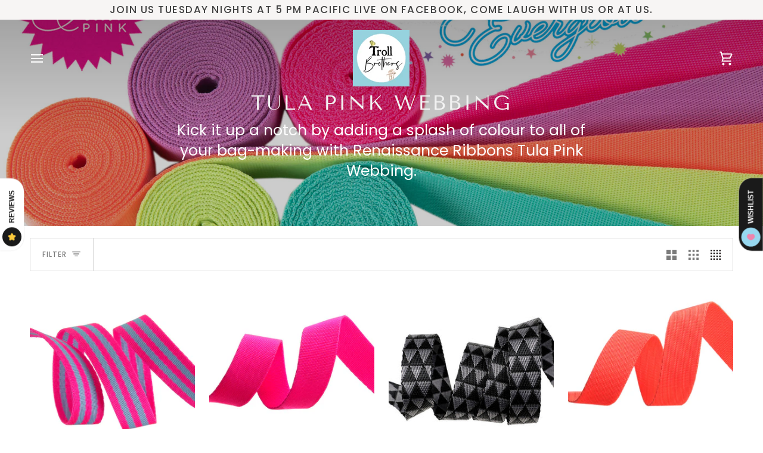

--- FILE ---
content_type: text/html; charset=utf-8
request_url: https://www.google.com/recaptcha/enterprise/anchor?ar=1&k=6LdEwsYnAAAAAL9T92sOraT4CDI-QIVuDYAGwdOy&co=aHR0cHM6Ly90cm9sbGJyb3RoZXJzcXVpbHRkZXNpZ25zLmNvbTo0NDM.&hl=en&v=PoyoqOPhxBO7pBk68S4YbpHZ&size=invisible&anchor-ms=20000&execute-ms=30000&cb=is8slveqtyd9
body_size: 48729
content:
<!DOCTYPE HTML><html dir="ltr" lang="en"><head><meta http-equiv="Content-Type" content="text/html; charset=UTF-8">
<meta http-equiv="X-UA-Compatible" content="IE=edge">
<title>reCAPTCHA</title>
<style type="text/css">
/* cyrillic-ext */
@font-face {
  font-family: 'Roboto';
  font-style: normal;
  font-weight: 400;
  font-stretch: 100%;
  src: url(//fonts.gstatic.com/s/roboto/v48/KFO7CnqEu92Fr1ME7kSn66aGLdTylUAMa3GUBHMdazTgWw.woff2) format('woff2');
  unicode-range: U+0460-052F, U+1C80-1C8A, U+20B4, U+2DE0-2DFF, U+A640-A69F, U+FE2E-FE2F;
}
/* cyrillic */
@font-face {
  font-family: 'Roboto';
  font-style: normal;
  font-weight: 400;
  font-stretch: 100%;
  src: url(//fonts.gstatic.com/s/roboto/v48/KFO7CnqEu92Fr1ME7kSn66aGLdTylUAMa3iUBHMdazTgWw.woff2) format('woff2');
  unicode-range: U+0301, U+0400-045F, U+0490-0491, U+04B0-04B1, U+2116;
}
/* greek-ext */
@font-face {
  font-family: 'Roboto';
  font-style: normal;
  font-weight: 400;
  font-stretch: 100%;
  src: url(//fonts.gstatic.com/s/roboto/v48/KFO7CnqEu92Fr1ME7kSn66aGLdTylUAMa3CUBHMdazTgWw.woff2) format('woff2');
  unicode-range: U+1F00-1FFF;
}
/* greek */
@font-face {
  font-family: 'Roboto';
  font-style: normal;
  font-weight: 400;
  font-stretch: 100%;
  src: url(//fonts.gstatic.com/s/roboto/v48/KFO7CnqEu92Fr1ME7kSn66aGLdTylUAMa3-UBHMdazTgWw.woff2) format('woff2');
  unicode-range: U+0370-0377, U+037A-037F, U+0384-038A, U+038C, U+038E-03A1, U+03A3-03FF;
}
/* math */
@font-face {
  font-family: 'Roboto';
  font-style: normal;
  font-weight: 400;
  font-stretch: 100%;
  src: url(//fonts.gstatic.com/s/roboto/v48/KFO7CnqEu92Fr1ME7kSn66aGLdTylUAMawCUBHMdazTgWw.woff2) format('woff2');
  unicode-range: U+0302-0303, U+0305, U+0307-0308, U+0310, U+0312, U+0315, U+031A, U+0326-0327, U+032C, U+032F-0330, U+0332-0333, U+0338, U+033A, U+0346, U+034D, U+0391-03A1, U+03A3-03A9, U+03B1-03C9, U+03D1, U+03D5-03D6, U+03F0-03F1, U+03F4-03F5, U+2016-2017, U+2034-2038, U+203C, U+2040, U+2043, U+2047, U+2050, U+2057, U+205F, U+2070-2071, U+2074-208E, U+2090-209C, U+20D0-20DC, U+20E1, U+20E5-20EF, U+2100-2112, U+2114-2115, U+2117-2121, U+2123-214F, U+2190, U+2192, U+2194-21AE, U+21B0-21E5, U+21F1-21F2, U+21F4-2211, U+2213-2214, U+2216-22FF, U+2308-230B, U+2310, U+2319, U+231C-2321, U+2336-237A, U+237C, U+2395, U+239B-23B7, U+23D0, U+23DC-23E1, U+2474-2475, U+25AF, U+25B3, U+25B7, U+25BD, U+25C1, U+25CA, U+25CC, U+25FB, U+266D-266F, U+27C0-27FF, U+2900-2AFF, U+2B0E-2B11, U+2B30-2B4C, U+2BFE, U+3030, U+FF5B, U+FF5D, U+1D400-1D7FF, U+1EE00-1EEFF;
}
/* symbols */
@font-face {
  font-family: 'Roboto';
  font-style: normal;
  font-weight: 400;
  font-stretch: 100%;
  src: url(//fonts.gstatic.com/s/roboto/v48/KFO7CnqEu92Fr1ME7kSn66aGLdTylUAMaxKUBHMdazTgWw.woff2) format('woff2');
  unicode-range: U+0001-000C, U+000E-001F, U+007F-009F, U+20DD-20E0, U+20E2-20E4, U+2150-218F, U+2190, U+2192, U+2194-2199, U+21AF, U+21E6-21F0, U+21F3, U+2218-2219, U+2299, U+22C4-22C6, U+2300-243F, U+2440-244A, U+2460-24FF, U+25A0-27BF, U+2800-28FF, U+2921-2922, U+2981, U+29BF, U+29EB, U+2B00-2BFF, U+4DC0-4DFF, U+FFF9-FFFB, U+10140-1018E, U+10190-1019C, U+101A0, U+101D0-101FD, U+102E0-102FB, U+10E60-10E7E, U+1D2C0-1D2D3, U+1D2E0-1D37F, U+1F000-1F0FF, U+1F100-1F1AD, U+1F1E6-1F1FF, U+1F30D-1F30F, U+1F315, U+1F31C, U+1F31E, U+1F320-1F32C, U+1F336, U+1F378, U+1F37D, U+1F382, U+1F393-1F39F, U+1F3A7-1F3A8, U+1F3AC-1F3AF, U+1F3C2, U+1F3C4-1F3C6, U+1F3CA-1F3CE, U+1F3D4-1F3E0, U+1F3ED, U+1F3F1-1F3F3, U+1F3F5-1F3F7, U+1F408, U+1F415, U+1F41F, U+1F426, U+1F43F, U+1F441-1F442, U+1F444, U+1F446-1F449, U+1F44C-1F44E, U+1F453, U+1F46A, U+1F47D, U+1F4A3, U+1F4B0, U+1F4B3, U+1F4B9, U+1F4BB, U+1F4BF, U+1F4C8-1F4CB, U+1F4D6, U+1F4DA, U+1F4DF, U+1F4E3-1F4E6, U+1F4EA-1F4ED, U+1F4F7, U+1F4F9-1F4FB, U+1F4FD-1F4FE, U+1F503, U+1F507-1F50B, U+1F50D, U+1F512-1F513, U+1F53E-1F54A, U+1F54F-1F5FA, U+1F610, U+1F650-1F67F, U+1F687, U+1F68D, U+1F691, U+1F694, U+1F698, U+1F6AD, U+1F6B2, U+1F6B9-1F6BA, U+1F6BC, U+1F6C6-1F6CF, U+1F6D3-1F6D7, U+1F6E0-1F6EA, U+1F6F0-1F6F3, U+1F6F7-1F6FC, U+1F700-1F7FF, U+1F800-1F80B, U+1F810-1F847, U+1F850-1F859, U+1F860-1F887, U+1F890-1F8AD, U+1F8B0-1F8BB, U+1F8C0-1F8C1, U+1F900-1F90B, U+1F93B, U+1F946, U+1F984, U+1F996, U+1F9E9, U+1FA00-1FA6F, U+1FA70-1FA7C, U+1FA80-1FA89, U+1FA8F-1FAC6, U+1FACE-1FADC, U+1FADF-1FAE9, U+1FAF0-1FAF8, U+1FB00-1FBFF;
}
/* vietnamese */
@font-face {
  font-family: 'Roboto';
  font-style: normal;
  font-weight: 400;
  font-stretch: 100%;
  src: url(//fonts.gstatic.com/s/roboto/v48/KFO7CnqEu92Fr1ME7kSn66aGLdTylUAMa3OUBHMdazTgWw.woff2) format('woff2');
  unicode-range: U+0102-0103, U+0110-0111, U+0128-0129, U+0168-0169, U+01A0-01A1, U+01AF-01B0, U+0300-0301, U+0303-0304, U+0308-0309, U+0323, U+0329, U+1EA0-1EF9, U+20AB;
}
/* latin-ext */
@font-face {
  font-family: 'Roboto';
  font-style: normal;
  font-weight: 400;
  font-stretch: 100%;
  src: url(//fonts.gstatic.com/s/roboto/v48/KFO7CnqEu92Fr1ME7kSn66aGLdTylUAMa3KUBHMdazTgWw.woff2) format('woff2');
  unicode-range: U+0100-02BA, U+02BD-02C5, U+02C7-02CC, U+02CE-02D7, U+02DD-02FF, U+0304, U+0308, U+0329, U+1D00-1DBF, U+1E00-1E9F, U+1EF2-1EFF, U+2020, U+20A0-20AB, U+20AD-20C0, U+2113, U+2C60-2C7F, U+A720-A7FF;
}
/* latin */
@font-face {
  font-family: 'Roboto';
  font-style: normal;
  font-weight: 400;
  font-stretch: 100%;
  src: url(//fonts.gstatic.com/s/roboto/v48/KFO7CnqEu92Fr1ME7kSn66aGLdTylUAMa3yUBHMdazQ.woff2) format('woff2');
  unicode-range: U+0000-00FF, U+0131, U+0152-0153, U+02BB-02BC, U+02C6, U+02DA, U+02DC, U+0304, U+0308, U+0329, U+2000-206F, U+20AC, U+2122, U+2191, U+2193, U+2212, U+2215, U+FEFF, U+FFFD;
}
/* cyrillic-ext */
@font-face {
  font-family: 'Roboto';
  font-style: normal;
  font-weight: 500;
  font-stretch: 100%;
  src: url(//fonts.gstatic.com/s/roboto/v48/KFO7CnqEu92Fr1ME7kSn66aGLdTylUAMa3GUBHMdazTgWw.woff2) format('woff2');
  unicode-range: U+0460-052F, U+1C80-1C8A, U+20B4, U+2DE0-2DFF, U+A640-A69F, U+FE2E-FE2F;
}
/* cyrillic */
@font-face {
  font-family: 'Roboto';
  font-style: normal;
  font-weight: 500;
  font-stretch: 100%;
  src: url(//fonts.gstatic.com/s/roboto/v48/KFO7CnqEu92Fr1ME7kSn66aGLdTylUAMa3iUBHMdazTgWw.woff2) format('woff2');
  unicode-range: U+0301, U+0400-045F, U+0490-0491, U+04B0-04B1, U+2116;
}
/* greek-ext */
@font-face {
  font-family: 'Roboto';
  font-style: normal;
  font-weight: 500;
  font-stretch: 100%;
  src: url(//fonts.gstatic.com/s/roboto/v48/KFO7CnqEu92Fr1ME7kSn66aGLdTylUAMa3CUBHMdazTgWw.woff2) format('woff2');
  unicode-range: U+1F00-1FFF;
}
/* greek */
@font-face {
  font-family: 'Roboto';
  font-style: normal;
  font-weight: 500;
  font-stretch: 100%;
  src: url(//fonts.gstatic.com/s/roboto/v48/KFO7CnqEu92Fr1ME7kSn66aGLdTylUAMa3-UBHMdazTgWw.woff2) format('woff2');
  unicode-range: U+0370-0377, U+037A-037F, U+0384-038A, U+038C, U+038E-03A1, U+03A3-03FF;
}
/* math */
@font-face {
  font-family: 'Roboto';
  font-style: normal;
  font-weight: 500;
  font-stretch: 100%;
  src: url(//fonts.gstatic.com/s/roboto/v48/KFO7CnqEu92Fr1ME7kSn66aGLdTylUAMawCUBHMdazTgWw.woff2) format('woff2');
  unicode-range: U+0302-0303, U+0305, U+0307-0308, U+0310, U+0312, U+0315, U+031A, U+0326-0327, U+032C, U+032F-0330, U+0332-0333, U+0338, U+033A, U+0346, U+034D, U+0391-03A1, U+03A3-03A9, U+03B1-03C9, U+03D1, U+03D5-03D6, U+03F0-03F1, U+03F4-03F5, U+2016-2017, U+2034-2038, U+203C, U+2040, U+2043, U+2047, U+2050, U+2057, U+205F, U+2070-2071, U+2074-208E, U+2090-209C, U+20D0-20DC, U+20E1, U+20E5-20EF, U+2100-2112, U+2114-2115, U+2117-2121, U+2123-214F, U+2190, U+2192, U+2194-21AE, U+21B0-21E5, U+21F1-21F2, U+21F4-2211, U+2213-2214, U+2216-22FF, U+2308-230B, U+2310, U+2319, U+231C-2321, U+2336-237A, U+237C, U+2395, U+239B-23B7, U+23D0, U+23DC-23E1, U+2474-2475, U+25AF, U+25B3, U+25B7, U+25BD, U+25C1, U+25CA, U+25CC, U+25FB, U+266D-266F, U+27C0-27FF, U+2900-2AFF, U+2B0E-2B11, U+2B30-2B4C, U+2BFE, U+3030, U+FF5B, U+FF5D, U+1D400-1D7FF, U+1EE00-1EEFF;
}
/* symbols */
@font-face {
  font-family: 'Roboto';
  font-style: normal;
  font-weight: 500;
  font-stretch: 100%;
  src: url(//fonts.gstatic.com/s/roboto/v48/KFO7CnqEu92Fr1ME7kSn66aGLdTylUAMaxKUBHMdazTgWw.woff2) format('woff2');
  unicode-range: U+0001-000C, U+000E-001F, U+007F-009F, U+20DD-20E0, U+20E2-20E4, U+2150-218F, U+2190, U+2192, U+2194-2199, U+21AF, U+21E6-21F0, U+21F3, U+2218-2219, U+2299, U+22C4-22C6, U+2300-243F, U+2440-244A, U+2460-24FF, U+25A0-27BF, U+2800-28FF, U+2921-2922, U+2981, U+29BF, U+29EB, U+2B00-2BFF, U+4DC0-4DFF, U+FFF9-FFFB, U+10140-1018E, U+10190-1019C, U+101A0, U+101D0-101FD, U+102E0-102FB, U+10E60-10E7E, U+1D2C0-1D2D3, U+1D2E0-1D37F, U+1F000-1F0FF, U+1F100-1F1AD, U+1F1E6-1F1FF, U+1F30D-1F30F, U+1F315, U+1F31C, U+1F31E, U+1F320-1F32C, U+1F336, U+1F378, U+1F37D, U+1F382, U+1F393-1F39F, U+1F3A7-1F3A8, U+1F3AC-1F3AF, U+1F3C2, U+1F3C4-1F3C6, U+1F3CA-1F3CE, U+1F3D4-1F3E0, U+1F3ED, U+1F3F1-1F3F3, U+1F3F5-1F3F7, U+1F408, U+1F415, U+1F41F, U+1F426, U+1F43F, U+1F441-1F442, U+1F444, U+1F446-1F449, U+1F44C-1F44E, U+1F453, U+1F46A, U+1F47D, U+1F4A3, U+1F4B0, U+1F4B3, U+1F4B9, U+1F4BB, U+1F4BF, U+1F4C8-1F4CB, U+1F4D6, U+1F4DA, U+1F4DF, U+1F4E3-1F4E6, U+1F4EA-1F4ED, U+1F4F7, U+1F4F9-1F4FB, U+1F4FD-1F4FE, U+1F503, U+1F507-1F50B, U+1F50D, U+1F512-1F513, U+1F53E-1F54A, U+1F54F-1F5FA, U+1F610, U+1F650-1F67F, U+1F687, U+1F68D, U+1F691, U+1F694, U+1F698, U+1F6AD, U+1F6B2, U+1F6B9-1F6BA, U+1F6BC, U+1F6C6-1F6CF, U+1F6D3-1F6D7, U+1F6E0-1F6EA, U+1F6F0-1F6F3, U+1F6F7-1F6FC, U+1F700-1F7FF, U+1F800-1F80B, U+1F810-1F847, U+1F850-1F859, U+1F860-1F887, U+1F890-1F8AD, U+1F8B0-1F8BB, U+1F8C0-1F8C1, U+1F900-1F90B, U+1F93B, U+1F946, U+1F984, U+1F996, U+1F9E9, U+1FA00-1FA6F, U+1FA70-1FA7C, U+1FA80-1FA89, U+1FA8F-1FAC6, U+1FACE-1FADC, U+1FADF-1FAE9, U+1FAF0-1FAF8, U+1FB00-1FBFF;
}
/* vietnamese */
@font-face {
  font-family: 'Roboto';
  font-style: normal;
  font-weight: 500;
  font-stretch: 100%;
  src: url(//fonts.gstatic.com/s/roboto/v48/KFO7CnqEu92Fr1ME7kSn66aGLdTylUAMa3OUBHMdazTgWw.woff2) format('woff2');
  unicode-range: U+0102-0103, U+0110-0111, U+0128-0129, U+0168-0169, U+01A0-01A1, U+01AF-01B0, U+0300-0301, U+0303-0304, U+0308-0309, U+0323, U+0329, U+1EA0-1EF9, U+20AB;
}
/* latin-ext */
@font-face {
  font-family: 'Roboto';
  font-style: normal;
  font-weight: 500;
  font-stretch: 100%;
  src: url(//fonts.gstatic.com/s/roboto/v48/KFO7CnqEu92Fr1ME7kSn66aGLdTylUAMa3KUBHMdazTgWw.woff2) format('woff2');
  unicode-range: U+0100-02BA, U+02BD-02C5, U+02C7-02CC, U+02CE-02D7, U+02DD-02FF, U+0304, U+0308, U+0329, U+1D00-1DBF, U+1E00-1E9F, U+1EF2-1EFF, U+2020, U+20A0-20AB, U+20AD-20C0, U+2113, U+2C60-2C7F, U+A720-A7FF;
}
/* latin */
@font-face {
  font-family: 'Roboto';
  font-style: normal;
  font-weight: 500;
  font-stretch: 100%;
  src: url(//fonts.gstatic.com/s/roboto/v48/KFO7CnqEu92Fr1ME7kSn66aGLdTylUAMa3yUBHMdazQ.woff2) format('woff2');
  unicode-range: U+0000-00FF, U+0131, U+0152-0153, U+02BB-02BC, U+02C6, U+02DA, U+02DC, U+0304, U+0308, U+0329, U+2000-206F, U+20AC, U+2122, U+2191, U+2193, U+2212, U+2215, U+FEFF, U+FFFD;
}
/* cyrillic-ext */
@font-face {
  font-family: 'Roboto';
  font-style: normal;
  font-weight: 900;
  font-stretch: 100%;
  src: url(//fonts.gstatic.com/s/roboto/v48/KFO7CnqEu92Fr1ME7kSn66aGLdTylUAMa3GUBHMdazTgWw.woff2) format('woff2');
  unicode-range: U+0460-052F, U+1C80-1C8A, U+20B4, U+2DE0-2DFF, U+A640-A69F, U+FE2E-FE2F;
}
/* cyrillic */
@font-face {
  font-family: 'Roboto';
  font-style: normal;
  font-weight: 900;
  font-stretch: 100%;
  src: url(//fonts.gstatic.com/s/roboto/v48/KFO7CnqEu92Fr1ME7kSn66aGLdTylUAMa3iUBHMdazTgWw.woff2) format('woff2');
  unicode-range: U+0301, U+0400-045F, U+0490-0491, U+04B0-04B1, U+2116;
}
/* greek-ext */
@font-face {
  font-family: 'Roboto';
  font-style: normal;
  font-weight: 900;
  font-stretch: 100%;
  src: url(//fonts.gstatic.com/s/roboto/v48/KFO7CnqEu92Fr1ME7kSn66aGLdTylUAMa3CUBHMdazTgWw.woff2) format('woff2');
  unicode-range: U+1F00-1FFF;
}
/* greek */
@font-face {
  font-family: 'Roboto';
  font-style: normal;
  font-weight: 900;
  font-stretch: 100%;
  src: url(//fonts.gstatic.com/s/roboto/v48/KFO7CnqEu92Fr1ME7kSn66aGLdTylUAMa3-UBHMdazTgWw.woff2) format('woff2');
  unicode-range: U+0370-0377, U+037A-037F, U+0384-038A, U+038C, U+038E-03A1, U+03A3-03FF;
}
/* math */
@font-face {
  font-family: 'Roboto';
  font-style: normal;
  font-weight: 900;
  font-stretch: 100%;
  src: url(//fonts.gstatic.com/s/roboto/v48/KFO7CnqEu92Fr1ME7kSn66aGLdTylUAMawCUBHMdazTgWw.woff2) format('woff2');
  unicode-range: U+0302-0303, U+0305, U+0307-0308, U+0310, U+0312, U+0315, U+031A, U+0326-0327, U+032C, U+032F-0330, U+0332-0333, U+0338, U+033A, U+0346, U+034D, U+0391-03A1, U+03A3-03A9, U+03B1-03C9, U+03D1, U+03D5-03D6, U+03F0-03F1, U+03F4-03F5, U+2016-2017, U+2034-2038, U+203C, U+2040, U+2043, U+2047, U+2050, U+2057, U+205F, U+2070-2071, U+2074-208E, U+2090-209C, U+20D0-20DC, U+20E1, U+20E5-20EF, U+2100-2112, U+2114-2115, U+2117-2121, U+2123-214F, U+2190, U+2192, U+2194-21AE, U+21B0-21E5, U+21F1-21F2, U+21F4-2211, U+2213-2214, U+2216-22FF, U+2308-230B, U+2310, U+2319, U+231C-2321, U+2336-237A, U+237C, U+2395, U+239B-23B7, U+23D0, U+23DC-23E1, U+2474-2475, U+25AF, U+25B3, U+25B7, U+25BD, U+25C1, U+25CA, U+25CC, U+25FB, U+266D-266F, U+27C0-27FF, U+2900-2AFF, U+2B0E-2B11, U+2B30-2B4C, U+2BFE, U+3030, U+FF5B, U+FF5D, U+1D400-1D7FF, U+1EE00-1EEFF;
}
/* symbols */
@font-face {
  font-family: 'Roboto';
  font-style: normal;
  font-weight: 900;
  font-stretch: 100%;
  src: url(//fonts.gstatic.com/s/roboto/v48/KFO7CnqEu92Fr1ME7kSn66aGLdTylUAMaxKUBHMdazTgWw.woff2) format('woff2');
  unicode-range: U+0001-000C, U+000E-001F, U+007F-009F, U+20DD-20E0, U+20E2-20E4, U+2150-218F, U+2190, U+2192, U+2194-2199, U+21AF, U+21E6-21F0, U+21F3, U+2218-2219, U+2299, U+22C4-22C6, U+2300-243F, U+2440-244A, U+2460-24FF, U+25A0-27BF, U+2800-28FF, U+2921-2922, U+2981, U+29BF, U+29EB, U+2B00-2BFF, U+4DC0-4DFF, U+FFF9-FFFB, U+10140-1018E, U+10190-1019C, U+101A0, U+101D0-101FD, U+102E0-102FB, U+10E60-10E7E, U+1D2C0-1D2D3, U+1D2E0-1D37F, U+1F000-1F0FF, U+1F100-1F1AD, U+1F1E6-1F1FF, U+1F30D-1F30F, U+1F315, U+1F31C, U+1F31E, U+1F320-1F32C, U+1F336, U+1F378, U+1F37D, U+1F382, U+1F393-1F39F, U+1F3A7-1F3A8, U+1F3AC-1F3AF, U+1F3C2, U+1F3C4-1F3C6, U+1F3CA-1F3CE, U+1F3D4-1F3E0, U+1F3ED, U+1F3F1-1F3F3, U+1F3F5-1F3F7, U+1F408, U+1F415, U+1F41F, U+1F426, U+1F43F, U+1F441-1F442, U+1F444, U+1F446-1F449, U+1F44C-1F44E, U+1F453, U+1F46A, U+1F47D, U+1F4A3, U+1F4B0, U+1F4B3, U+1F4B9, U+1F4BB, U+1F4BF, U+1F4C8-1F4CB, U+1F4D6, U+1F4DA, U+1F4DF, U+1F4E3-1F4E6, U+1F4EA-1F4ED, U+1F4F7, U+1F4F9-1F4FB, U+1F4FD-1F4FE, U+1F503, U+1F507-1F50B, U+1F50D, U+1F512-1F513, U+1F53E-1F54A, U+1F54F-1F5FA, U+1F610, U+1F650-1F67F, U+1F687, U+1F68D, U+1F691, U+1F694, U+1F698, U+1F6AD, U+1F6B2, U+1F6B9-1F6BA, U+1F6BC, U+1F6C6-1F6CF, U+1F6D3-1F6D7, U+1F6E0-1F6EA, U+1F6F0-1F6F3, U+1F6F7-1F6FC, U+1F700-1F7FF, U+1F800-1F80B, U+1F810-1F847, U+1F850-1F859, U+1F860-1F887, U+1F890-1F8AD, U+1F8B0-1F8BB, U+1F8C0-1F8C1, U+1F900-1F90B, U+1F93B, U+1F946, U+1F984, U+1F996, U+1F9E9, U+1FA00-1FA6F, U+1FA70-1FA7C, U+1FA80-1FA89, U+1FA8F-1FAC6, U+1FACE-1FADC, U+1FADF-1FAE9, U+1FAF0-1FAF8, U+1FB00-1FBFF;
}
/* vietnamese */
@font-face {
  font-family: 'Roboto';
  font-style: normal;
  font-weight: 900;
  font-stretch: 100%;
  src: url(//fonts.gstatic.com/s/roboto/v48/KFO7CnqEu92Fr1ME7kSn66aGLdTylUAMa3OUBHMdazTgWw.woff2) format('woff2');
  unicode-range: U+0102-0103, U+0110-0111, U+0128-0129, U+0168-0169, U+01A0-01A1, U+01AF-01B0, U+0300-0301, U+0303-0304, U+0308-0309, U+0323, U+0329, U+1EA0-1EF9, U+20AB;
}
/* latin-ext */
@font-face {
  font-family: 'Roboto';
  font-style: normal;
  font-weight: 900;
  font-stretch: 100%;
  src: url(//fonts.gstatic.com/s/roboto/v48/KFO7CnqEu92Fr1ME7kSn66aGLdTylUAMa3KUBHMdazTgWw.woff2) format('woff2');
  unicode-range: U+0100-02BA, U+02BD-02C5, U+02C7-02CC, U+02CE-02D7, U+02DD-02FF, U+0304, U+0308, U+0329, U+1D00-1DBF, U+1E00-1E9F, U+1EF2-1EFF, U+2020, U+20A0-20AB, U+20AD-20C0, U+2113, U+2C60-2C7F, U+A720-A7FF;
}
/* latin */
@font-face {
  font-family: 'Roboto';
  font-style: normal;
  font-weight: 900;
  font-stretch: 100%;
  src: url(//fonts.gstatic.com/s/roboto/v48/KFO7CnqEu92Fr1ME7kSn66aGLdTylUAMa3yUBHMdazQ.woff2) format('woff2');
  unicode-range: U+0000-00FF, U+0131, U+0152-0153, U+02BB-02BC, U+02C6, U+02DA, U+02DC, U+0304, U+0308, U+0329, U+2000-206F, U+20AC, U+2122, U+2191, U+2193, U+2212, U+2215, U+FEFF, U+FFFD;
}

</style>
<link rel="stylesheet" type="text/css" href="https://www.gstatic.com/recaptcha/releases/PoyoqOPhxBO7pBk68S4YbpHZ/styles__ltr.css">
<script nonce="rY0K25qI6g1-s1XdGCiiDA" type="text/javascript">window['__recaptcha_api'] = 'https://www.google.com/recaptcha/enterprise/';</script>
<script type="text/javascript" src="https://www.gstatic.com/recaptcha/releases/PoyoqOPhxBO7pBk68S4YbpHZ/recaptcha__en.js" nonce="rY0K25qI6g1-s1XdGCiiDA">
      
    </script></head>
<body><div id="rc-anchor-alert" class="rc-anchor-alert"></div>
<input type="hidden" id="recaptcha-token" value="[base64]">
<script type="text/javascript" nonce="rY0K25qI6g1-s1XdGCiiDA">
      recaptcha.anchor.Main.init("[\x22ainput\x22,[\x22bgdata\x22,\x22\x22,\[base64]/[base64]/[base64]/ZyhXLGgpOnEoW04sMjEsbF0sVywwKSxoKSxmYWxzZSxmYWxzZSl9Y2F0Y2goayl7RygzNTgsVyk/[base64]/[base64]/[base64]/[base64]/[base64]/[base64]/[base64]/bmV3IEJbT10oRFswXSk6dz09Mj9uZXcgQltPXShEWzBdLERbMV0pOnc9PTM/bmV3IEJbT10oRFswXSxEWzFdLERbMl0pOnc9PTQ/[base64]/[base64]/[base64]/[base64]/[base64]\\u003d\x22,\[base64]\x22,\x22w47CgipHEsK9aMOPG0TDssKsX3JkwogQVMOpD3nDqmV6woAHwrQ5woRIWgzCkhzCk3/[base64]/w5plc8KnwqYfR8KUw7TDhxTDgmfDgxInw5NkwrPDiQrDm8KAW8OKwqfCr8KIw7UbFArDkgBXwoFqwp9RwoR0w6pBJ8K3Ez/Cs8OMw4nCucKkVmh6woNNSARYw5XDrnDCjGY7fcO/FFPDhnXDk8KawrbDnRYDw4HCm8KXw78aW8Khwq/DsQLDnF7DuQ4gwqTDgm3Dg38GE8O7HsKJwr/DpS3DozjDncKPwpgfwptfC8O4w4IWw4YJesKawpceEMO2XE59E8OzAcO7WSdBw4UZwp7CicOywrRHwrTCujvDmipSYR7CiyHDkMKdw5FiwovDrwLCtj0Dwp3CpcKNw4vCnRIdwq/DpGbCncKZaMK2w7nDvsKhwr/[base64]/wrHCssOVccOMJTTCmMKewoQqw65tw4lzw4tBw7YawpwVw7h9BFJ1w4wKIDI3cz/Ci1Rrw6XDq8KSw4rCp8K0dsO3CcO2w4Nhwr97dGvCuWE0GkwtwrDDpyMXw6rDvMKyw6FrQj4AwpvCnMKVYFrCqcK4I8KdAirDnFkSeArDpcKxZW1VSsKIH37DhsK6LMKoVSnDqUMEwpPDosK4KcO7wqbDvD7CrMKGY2HCtWMGw5R/[base64]/DrTnCpnBAVBM6w7vDi8Oiw6ZpwrUGw7PDm8KQPADDs8KwwpQ0wpclMMOmcRDClMObwqHDrsO/w73DpSYiw5jDmT0Qw64VQjLCjMOtbwBkXHA8IcOXU8OBH20hPsKww6HCpVF+wqoDREnDi0gCw6HCskvDosKGLihow7fCn0lRwoLCoxlveWLDmjbCrwHCkMO3wqfDksKRW3/[base64]/[base64]/R8OCVcKgw5PDtcOWwodeXsOkR8Kgw5XDmsOBwobCtzQzFMKsLDkxEsKIwqQ2S8KTcsKBw7fCjsKSYhVMHEPDi8OEfcKTNkg0VXnDucOBNGATEEMKwp9Cw4cDI8O6w5Vcw7/DswA7WXLCtsO4w4M9wptZF009w6fDlMK/LsK8bAPCsMO7w4bCp8KtwrjDtsKYwo3DvjnDvcKtw4Y7woDCicOgVDrCkX5LWcKcwo7Dv8O7wrUFw4xBTMO8w6dRJMKlX8O8wpbCvT4xwr3CmMOvdsK6wq1TK2UXwqxVw7/[base64]/NVBBHlXCiU7CmMKQw5/Dr8KsDcOTw6wsw6LCj8ORGMKOaMOwLB4zw7VbBMO/wpxXw6rCiVPCt8KlOMKKwqTCmn7Dg2HCoMKJW0pOwrA+YzjDsHLDvQXCu8KUSiRLwrPCu0zCt8OWw7nDgMK3DCUMfsOdwr/CqRnDh8KBAWZ0w74vw4fDtVPDtkJPMsOnw4HCisOkPknDscKyWDvDjcOuSzjCisOsa3TDhkkaMcK9RMOiwoPCosKmwoXDsHnDpcKYwo9/cMOnwoRowpnDiWPCmwPCmMKZCAbCpQ/Cr8OzLhDDl8O/w7HCvWhKOcKrdQ/[base64]/wq50AcK9wrlgCMO+wrIOICIawr1hw6PDvsOKJsOcwpTDt8OHwr3CncOTIxwZKTnDkhl2CMKOwq/CjBLClBTDsEvDqMOrwqUifCXDoHTDnsKTSsO8w5ouw5EEw4PCoMOlw5UwRhnChkx0YCtfwoLDi8KgVcOfwqrCg31MwokrQD/[base64]/DssOIw4fCiR3CmQHCicOAH1/CnsO4f0fDucKxw6UwwpnDkA0Iw6PCh0LDvGzDn8Oyw5TDoVQOw53Dh8K1wq/DpVLCssOxw63DnsKLeMKcIS4KG8OBdklcbUQbw7pXw7rDmiXChXLDhsOdOT7Dhy3DjcOdJsKPw4/CvsO3w55Rw5nDiE3Dt2oXVToZwrvDgDbDssOPw6/CqMKWTsO4w4oQGQQRwpASMh9DLzlSBMOBNwvDs8KmaBUbw5ATw4/[base64]/Ci8OaTCPDhcKXwpTDj2kqKcOxe2I/GcOXUBDCn8O/[base64]/[base64]/Dh8K9OGrDhMO9WcKEw6/CmnRLCGzCrsOLSQ/Cp1BAw5vDs8KqfW/DnMObwqwAwqohHsK8KMKPUzHCnH7CpD0Xw6NRbnXCvsK5w73CkcOhw5jCpsOEw6cFwr95wpzCmsKZwprCjcOTwo4ow5fCuU/Chk5Uw4TDscKhw5zDvMOqw4XDusKRD3HCvMK5fWkUD8KCF8KOOzfCj8KNw69hw5HCuMOIwpLDpBBcRsKGHsK+wqvDs8KeMhbCnTxfw7PDscK7wqTDmsKpwpIjw59awp/DnsOVw6LDtsKFAcKIWTTCjMK8JcKDD3bDlcKTTQPCmMOVGlnCnsO2SMOeRsO3w4oKw7ocwpdrwpfDgW7DhsOyVsKvw5bCpArDgScOIiPCjHIhXVjDogfCsEnDizPDmcOAw65hw4fCjsKGwoxxw6A1QCkOwqILScKrSMOTZMOewqlTw4Mrw5LCry/[base64]/wqLDr2wAf8KQw5LCnsOdKMORwpQzJ8O9KsKnLk93w4QaIMOCw5jDvSvCvMORBhQWcyA5w5DCnlR1wqrDrVp4Q8K+wqFcDMOLw5jDrn3DjcOTwoHCqEhrCg/DqcKgF3zDiXR7fyTDjsOWwrLDj8Ohw6nCiW7ClMK0O0LDocK3w45Jw7DDqFs0w7UIRsO4XMO5wrrCvcKqXno4w4XDowpPazhTPsKHw4h2MMOTwofDnkXCnBpybMOWRhXCucO6w4vDtsOswq/Dux4Hc1kkHgdhIsOlw64GHiPDisKWBsOaUhjDnU3CtCbCs8OWw4jCiBHCrsKXwqPCpsOMEMOpBcK3LWXDtnENXMK4w5XDg8Kjwp7DiMK2wqVywrlSw7PDqsKkWMK4wrrCsWHDvcKOVlPDvcOGw6EuOF3Dv8KBAsOyXMKpw63Cl8O8UCvCrgvCsMKSw5Y/w4tYw5VieF8OCiJZwprCvB3DjAVAUhpPw5BpURI/OMOdZyBOw5IzA38jwqk1bcOFVcKAch3Do3rDssKvwrPDt1vCncOJOhgKQ2fCncKXw6DDsMK6YcOSIMOfw4jCrBjDvcK8OBbCvcOmJsKuw7nDosOzH1/CvCrDlUHDisOkA8OcZsOZesOqwqkhBMOLwrLCg8OoaCLCkzUCwqLCnEs6wr1aw53DpcKzw6wqKcKywp/DgGnDgWDDg8KEFUR9SsOaw6zDsMKgO0Blw6rCtcK3wrVnL8O+w4fDoXgIw7LCiQkQw6rDjxZpw65kDcKEw68vw5tGC8O6X1bDuAltWMOGwqHCtcOrwqvCscO7wrVIdB3CusKNwo/CpT1mQMO4w5E9VcOtw7MWRcOnw7/ChwE5w6MywqjDk3kaasOEw6zDhcOAAcKvwq/DhcKiX8OUwp7CoCFIe08peBPCiMOyw4RONMOcLxNHw6zDtn/DjB/Dvg49c8OEw6QRccOrwocfw4bDgMOIHHvDj8KsY2XCkmPCv8OnEcKEw6LCjllTwqbCp8O9w4nDsMKdwpPCol0RNcO9DlZQwrTCnMKiwrvDi8OqwrrDscKVwrkpw5xgZcKPw7nCvj8aXW4IwpE/fcK6wq7ClsKjw5p+wr7CucOgd8OUwpXCk8OhFF3DmMKMw7glw7YqwpVBUGxLw7RlZywzIsKENkDCqnYJP1IzwonDn8OPe8OIYMO2w4Zdw5BLw6LCosOlwqjCt8KUdzfDs1XDk3pnUSnCk8O5wps4VjN6w4/ConVDwo7CgcOyc8OTwooIw5BTw7hww4hkw4DDvxTCjFPCkUzDuATCkEh/FcOHVMKWbAHDhhvDvD4vIMKSw7XCvMKjw7svaMOrJ8ONwrnCusKaF1PDuMOtw6sowrVgw77CtMOhNkLDlMKVJ8OVwpHDh8K1wrpXwrcaAnbCg8OFTQvDmwvCgxUsbEcvdsOgw7bDt0RNLwjDhMK6BcKJHMOxM2USQ3JuU0vCtzLCl8K3w5zCmsKKwpFOw5PDojDDuy/CvCPCrcOowpfDjcOcwqEpwpgQIDd/NUx3w7DDhEHCuQLCrCXCmMKjPyMmfnhpwokjwqdTdMKsw6B8bFDDkcKjw6/CgsOMcMO9R8Kbw7fDkcKYwojDly3CvcOVw5PCkMKaGGsQwr7CqMO9wr3Dvnd+w4/[base64]/CvMK/[base64]/Ch8OHwpLDgkLDksK0woInMsO7e3h5JSBHw5TDtUnDnsK9UsOEwoBUw69Aw6YbTXPCnWEzAHRCY3fCji7DosO8wosJwqfCsMOhb8KJw7gqw7zDmX/DoQfCigphX2xEKcOkO0ZjwrDDtXBIN8Kbw4t3aX7Dn0dKw7A+w6JlBwfCtmInw4zDkcOFwpcsD8OQw6QOY2DCkm4Cfnt2wp/DscK+bFFvw5rDiMKpw4bClcOSEsOWw67DscOUwo4gwrPCqsKtw48SwrnDr8O3w5zDkAR3w5bCsRnDj8KAbFXDrTPDhRPDkwlFCMKqMmTDqjZMw7Fzw51TwoXDriA9wqFBw6/DqsK2w4YBwq3Dm8KqDBUpIcOsUcOqGMKqwpPCgwnCsnPCpHwVwrPClhHChW8ZEcK4w4DClsO4w6vCmcO9wp3CsMKZS8KAw6/[base64]/ZykMcsOHwq/DjSrDgVw7wqlTTcKsQmFNwo/CuMO7SHUYaRPDs8KJA2LDlg7DgsOHQMOid109wp54UMKswqvClwE9EsOCacOyAGzCnsKgwp9vwpHCnWLDtMK/w7U7XiNEw4vDgsK/w7p0w4ktZcOyDxtHwrjDrcKoO3nDnCTCkyp5Y8KQw4FgIsK/[base64]/DvVnDihpSw6bDsyfClcKhwrEmecO0w6hqwoUswrzCqsOPw63Dl8OFE8OrKU8tAsKSZVw8YMKkw5jDrW/[base64]/Dt8OBP0bCj8Kuw4/CogPDusKUw4jDvMKLwrkowrhaZF9sw47CnglicsKBwr7CnMOuacK7w6TDhsKpw5QVRkk4I8K1OMOFw54NHcKVHMORMsKrwpLDvF7Dmy/DhcKIw6nCqMKQwqshUsO+wp/CjgQCImrCnS5qw6gUwr0nwoPDk3HCsMOAw4XDm2INwoTClsObOAfCt8KVw5V9w7DCmmgrw41Jw49cw7RCwozDs8OYdMK1wqk0wqYEKMKoUcKFXTvCjWjDmcONcsK8QMKqwp9Ow6tOFMOlwqUCwppNwo0IA8KEwqzCv8OHQkgtw5BNw7/DnMOtYMOmw5HCvcOVwrxnwqHDkcKzw4HDrMOySgcQwrQsw6UPAAxgw51EPsKMGsKWwrRgwpYZwpbDr8Kzw7w7AMOEwqzDr8KKP0fDgMKwTihsw4FCIVnCrsO+E8OMw7LDu8Knw4fDpycww6bCosKjwrEmw63CoSDCp8O/wprCm8KGw7ceBmTDoGBufMOjX8KqbsKpM8OsBMOXw4daSi3DmMKsVMO2Yi5lL8KCw6UJw43CicKowrUcw6TDq8ODw5/[base64]/w7MdwrrDmsKOw53DrAhKwq4hCsKsw4J4AMK8wpTDuMK0d8O/wqMpbFZJw6jDuMODKCPDicO0w6huw4vDpEA+wpNDTMKZwozCuMO4F8KQC2zCvRNODHLCgMKIUkHDl0nDo8O4wr7DqsO/w6UWSSXCl1bCv0Q8wphnSMKlNMKIHEjDiMK9woEcwo1saRXDtGDCi8KZP0tDJAQbClLCv8KBwpUvw6nCoMKVw58xBTsla0cKdsOoDcOGw6FWd8KPw69PwoNjw5zDrVTDly/CisKuZ2J8w4nCsgp7w57DnsK9w7cRw6p9J8Kgwrp0JcKZw6UCw63DicOQGMK9w4jDncOTcsKTFsO4eMOpL3fCuwrDhzxnw5TCkAhyOFfCmMOOCsONw4V2wr4FRcOiwqHDq8K+UQDCqXZaw7DDsS/DsHAGwpF3w5DCv2omXCQ5w67DlENDwrLDtsKhw7IDwrwBw4bDh8K3aAgGDQ/[base64]/[base64]/BE7Cih1QwrYcw5vCn8OlwqbCoHzDmsKWFMKmw6XClhh/[base64]/DjVPDnlNow7fDjEh7w4t3cEkHw77CkivDgMKaFBAJIVHDll3CnMKCD3nCk8OXw6FOMzwBw6wRTsKwGcKvwpQKw7sjUMOxXsK+wpQawpHCsE/DgMKOwowoQsKfw4BKJEHDv3ZMFsOpUcKeKsOORsKtQ3PDsADDv1rDjifDhjbDh8Kvw5hVwqdLwq7Cl8Oaw6HCikBMw7I8OsONwpzDuMK/wqXCrzIdNcKzZsKzwrwRM1jCnMOjwq4+SMKLbMO3bkPDqsKOw4RdO05gejXCtwPDp8KbORLDiQJ3w5DCjB3DkBLDrMKBDUnDv2fCo8OfFmYdwqMEw6kTfMOQRnJ8w5rClHvCtsK/[base64]/DqA3Dum3Cp3FFaMOSaB/CnB4yw7bDjFNhwrs9w7xtE0nDs8KrF8KdYsOcTcOTf8OUasO+dnZxCsKhRsKybkRMw6/CjwzCkm/Coz7CkUXDt0hOw4MHZsO6dXk1wr/Dog1XBEjCgngow7nDkC/ClMOpw7PCpUgVw73CrxtKwpjCoMOpw57DtsKDHFDCs8O2GwcDwr8KwqEZwpvDlF7CkHrDiXNoB8K8w4ovN8KSwqQACkPDvsOgGShBNMKhw7zDqhnCtAMvEXJ2wpfCgMOxZsOmw6BwwpZwwrQuw5VbKcKFw4DDt8O9LBrDoMODwp/ClMO6NkfDrcKAwrnDohPCkUPDocKgTAYIVcOLw6pGw5DCsHDDnMODC8KRUR/DmH/[base64]/DmmAlE27Di2nCscKkwpIiGG4uc8KLfMKjwoHCnsOjNgLDvDbDssOADsKPwrvDvMKZUmrDtjrDqxpywq7ChcK2GMOqJgU7IGTCvMO9I8OyAMOEBl3ChcOKI8K/XWzDsRvDjcK6BcK1wqlxwqjCrMOTw6TDnAw/[base64]/DoX3Dj8Onw4zCoRPDtMKAwqPDv8KDHsOlUmxgw5rCrzAWXsKgwpDDtcKHw4bDqMKpZsKhwo/Cg8K8VMOtwr7DtMOkwqXDvVpKA0kawpjCpyfClyAow6YuHQ1zwocvacObwr0Pwo7CksKfK8K+AHZabX7CpcOWNBJaWsKawpAwK8KPw5jDl3EbVsKlN8OVw7vDrhzDvsOFw5hhC8OrwofDuAJfwqfCmsOIwrceLyRMdMOwfyDCj0wtwpo7w7fChgTDgADDvsKMwpsBwq/[base64]/[base64]/CgAvClVR+QMKowox8w59/[base64]/wrjDg8KswopLwpTDisOrwrh8wqkawrEJw6/Dg3tiw4AZw6jDgMKvwp/CthLDsULCrSDDlwbDlMOgw5nDksKXwrpAPGoUDUoqYlHCnhrDgcO1w6zDqcKmHMKjw79KETrCtm0NVAPDp0pTbsOabsKrPRjCl3/CsSjDiXXCgTfDpMOSWTxBwq7DqMOfBTzCssKvccKOwoh7woDCiMOuwq3CmsKNw6fCq8OhS8KMbEDCrcKqb3VOwrrDpyfDlcKBLsKAw7d+wrDCpsKVw7A6wqvDlV4tBcKaw5odUgJiaVZMUWA/B8OZwoVmKCLDgRnCow0xGH/[base64]/Ck8K6JnnChsKVwro4w73CuMOVw7zDmGHDlMK/[base64]/CrcK9woM5w7vDhMOTXcOeSsKvw4XCi8KDOT41KGzCi8OJDcODwqEhAsO3DGPDusObBsKaJSjDhwrChcOQw77DhUvCssK1HMOnw4LCojkfJADCsyRswo3Cr8K0X8KQFsKcFsOgwr3DonfDk8KHw6TCnMKzJ05Xw4XDnsO8w7DCvEc3bMK+w7zDo0lfwrrDrMK/[base64]/Du8O/XMKow6rDuS3DkcOVw4Fnw6cZwo5jwpZqw6DCpiR4wpIUSDJUwp/DssOkw5fCpMK5woLDv8Kqw4MVZWsgacKlw7EIP1V6QSN9DQHDs8Ksw5RCEcKtw65uYsOeAGLCqzLDjcKzwrXDmVAow4vCnTUBEcOMw7nClEYdIMKcWH/[base64]/CphTChMOnO2zDug/CosOlFVJAw7d6w7/DtcO8w5R4I2TCscKCMBBgA15gCsOfwpMLwoFMKW1Cw5daw5zCi8KPw7vClcOHw6pCQ8K9w6Znw7LDjsOYw6hdfcOVHHHDpsOMwoMaMsKXw5fCl8OpfMKqw6JQw5hJw7E/wrjDr8Ocw6w0w4XDlyLDtlh4w6bDoGvDqg5LXDXCiEHDmsKJw57CpyzDn8K1wpTCigLDvMOvSsKRw4rCtMO3dUtdwo7DvsO4f0bDnl1Xw4jDuEgkwooQE1vDnzRBw70yOAnCpxfDi0vCh1t3eHUUBcO7w7FTGcKXMWjDuMOzwr/[base64]/CiAxMJCHDisOYw4sew61SZCDDi3Aawo7CuFNiJWLChMKbw6XDmAoSV8KIw4gxw6fCt8KjwpDDgsOyN8KNwqg4OcKpSMKkYcKeNkp4w7LDhsKJbcOifztEUcKtGjzClMODw48DBSLCkgfDjAbCksOmworDrAPChzzDssOlwp4lw759w6Yxwr7CmMKTwq7CpxZAw6h6Qi/CmsKjwq5jc0YrQntPemnDlcKgcxRDDl9gP8OGDsOeUMKQcxfDscOTcSzClcKHJcK9wp3DvBhGJwUwwp45ScOZwrrCoiNEL8O5RQzCksKXwoZlw65mMsOdJDrDgTTCsD4yw5Mtw7bDj8Kyw4/DhnoPPQd7fMOMR8OSPcK3wrnDqyNEw7zCn8Kqf2gfQcOvUMOkwr3DvsOkKSjDq8Kaw7gPw543XSXDqcKAeArCrnVVw7nChMKuU8KHwrvCtXozw7DDpMKZAsOKDMOHwoEpKWzCghA0WUVHwpjDrAsdJsKuw4/Cij7DlsOawqw1Ii7Ct2XCnMOEwpJxKXt4wpE4QU/CjirCncOMfiQYwrbDgBcGb1FaZEwkGy/[base64]/wqrCsgnCiSEDwonCqsKLGCTDvcOsw4UlJ8KqGh7Dk2fDg8OFw7bDuBzChcKWbyrDhAvDhxJkdcKJw6BWw7c7w7EXw5t+wrh/Qn5sG09Me8KUw5TDkMKuTkrClUjCsMOVw79awr7Cj8KKCxHCoH5QdcOAIsOZDRjDjiYhHMOrLQrCn2LDlXYBwqxKe1jDrxJ6w5RvQD3DrkLCtsKLXB/Co2LCuGrCn8OzHnIMDEhmwq8OwqgYwrZxRVRBw6vChsOzw6HDvhgxwr8jwrHDn8Kvw7EmwofCiMOXd01cwrp9R2tawq3ClClGWMKtw7fDvXB8NW/CvE5sw7/Ci0N/[base64]/J8Krwq/[base64]/ClnzDrmvCgUk/[base64]/DpcOOwo3Cl2kMwrPDsCzDiCzCpThTCGlww6jClG/[base64]/[base64]/[base64]/DhcOzw5cEQFvDqcOgV8OKZcO8HMK0wrNWUEgkw6lVw4vDoG/DpcKhVMKxw6XDqMKww7LDi0pTSUZXw6sEJMKfw4cfPAHDlRTCrMOnw7/[base64]/ClR7Du8KTwrHCqCgjw6PDo8OawrFFw61gN8OqwpUZAcO4FWkbwo7DhMK5w6gYw5I2woTCuMOeHMOHKMK1EsKBDMOAw7t2LFPDjWzDp8OKwoQJScK7YcKjLQnDncKUwoNvwqnDmSrCoF/CkMKLwo91w64AG8Kyw4DDmsOFJ8KBR8Oyw7zDvXJdw5sQDkJRwp4+w51Tw7EKFQUywrHDgyIsY8OXw5pLw6/CjDXCqU80c3nDgxjCjcO/[base64]/w53DpQ0xw4zDt8KNSALCksKkw4k1wrnCiMOlVsOBTlPDuATDvT/CvX3CqC3DuVZqwqdQwo/DlcK9w6MswoUcJsOuJR5ww5TCl8Oew5HDv2JLw68Cw4LCl8K7wp5XVQbCusKbSsKHw5cDw6jCjcK8B8KwLUZgw6IWKkI8w4fDpmXDkTLCt8KewrMaKX/DqsKmKcODwr1oGWfDlsKvGsKvw4bCocKxfsOaHXkqZ8OKDBQjwqzDpcKvLMOrw4I8K8K2O28dU1J4wphGb8KYw4bCknXDnSbDjmoowpzDv8OBw6jCrMOXUsKmQGIRwoA+wpAjJMKlwohABDM3w7VRYgwWIMORwo7ClMO/[base64]/[base64]/DlMOWw7bDs8KqJ0bDmiIfwrl5w6IUW8KlVl/DuX0sb8OTDcKcw67DpMKjVW8SI8OdK0tlw5LCr3s2OmgJTnFUJ2cfcMKhWMKjwoArG8OjIsOBOsKtIMOeP8OsJsOxHsO6wrM6wr04FcOHw6pzFj48HwFJE8OFPhQSOwhxwrzDqcK8w5R6w6o/wpMew5QkLxFAWUPDpsKhw6sWE2zDtcOXe8Kwwr3DuMOYG8OjSiXDqxrDqS0Vw7LCnsKCeXTCr8OWX8OBwoY4w47CqToowr0JI0EKw73DrEjCtsKaGcOiw6jCgMOqwqPCjUDDj8K8WMKtwqM/woXDqsKew4nCmsKuXcKDXGRWRMK2JXXDoj3Dl8KeGcOswpTDhcOkGSE7woLDt8OUwrYqwqLCpRXDu8OQw5TDmMOmw7HChcOTw44ZNSR3PC7Dl0kPw75qwrJ2FRhwN07DkMO5wpTCpnHCksO5NCvCtR/Cv8OvC8OZJ1rCo8O/CMKowoZSAU9dPcOiwqtIw7LCuQh5wqrCtMKnJMKuwq8dw6EuPcO0JS/CucKYAcKqFi5LwpDCj8O/[base64]/fMONU1gaw5vDsnJhw5YXEMKFAcOSJ1zCqVcjEcKXwrTCqijDuMO7T8OxOmonXCQ8w6ZVMB3Ds28tw4TDq23Cm1t8FSvChiDDj8Ocwpc3w5/Ct8KgdMOUGH9McsKwwosuJRrDpsKRacORwqrChgVYbMOFw7I3Q8Orw7scKXtNwrJtw5bDtE5JcMO2w7LCtMOZNMK1w6lGwrxuw7FAw6IhGic0w5TDt8O5CnTCmFJZDsODOcOwNcO5w6sPD0PDtcOLw5nDr8KZw6XCuzDCuTTDnQnDn2zCoAPCusOSwo/[base64]/CsF5RwqfDtTrCnMKIJjXCr2nDscOoN8OIIDJCw4pXw5N3HTDClgh9w5sKw4lXWW0MWsK+JsOMW8K1KcORw5pzw77Ct8OsLWzCrSIfwrgHIcO8w4bDggB1CHDDvATCmWduw7fCjQ0sbMOcJR7CgXLComMJeg3DosKWw5dJSsOoL8Kswpckwrk/w5EWMElIwr3DtMKlwqHCtnhlwpvCqnwAGkQjFMOVwpPCiGrCryoqwrPDqh8qZlomIsK5FnXDkMK/wp/DhsKgVl/[base64]/DoXobwqzClRkIw5TCtsKIwpZWw7lGwqbDp8KLGcOqwpHCrHRhw4EUw6xnw4rDr8O+w4ofw4IwDsOCPH/Dp1/DvcK7wqYrw5gAw7sVw5QfejtaEcOqG8KFwpsMOmvDgRTDs8OXZmwtVMKYIVRow60jw5HCh8O+wp/Cm8OuV8OTVsOIDC3DvcKDdMK2w6rCtcKBHMKqwrHDhGjDg3PCvl3CtQVqPcOtBcKmWzHDv8OYOwcnwp/[base64]/Ci1bCgcOlalbCvnZCeMOAfBzChcKew6QoHwJ9IC1SL8OJw73CqMOKOnPCrRwwFyMUXSHCqyt0AXUnYhUTXsKEKVjDtMOoNsKEwqrDkMKhIVMgTRjCr8OGZsO4w5TDplnCoX/DkMO5wrHCtzJ9E8KfwrbCrCTDgGjCpMKRwqnDh8OKTEp1Jy/DoVgVaxpaI8OHwpHCu2xoWEh6ejrCosKUV8OuYsOeAMKlBsOvwp9sHyfDrsOcLnTDo8Kbw60sKcO5w6IuwoLCvVdZwpTDiHIxOMOAQcOScMOoeULCr1XDjyYPw6vDpEzCtQBxRkPDjcKZasObVzXCvzpUEMOGw4xKLVrDrixewo5Ew4/ChMKqwog9cj/CnT3CpnsQwpzDhG4Vwp3DgQxPwo/CqVl+w4fCgiBawp0Iw5ofwrQUw49Ew6M/IcOkwovDoFDDo8OfM8KTeMKhwqLClw5oWTVyfMK3w4zCpsO4BcKJw71AwpEENyRqwp3Cu3wow7zDlywcw67CvW97w4Nww5bDtw0/wrVZw7XCocKtaWnDiw55PMOgXsKbwp/CusOpaAAZOcO+w7rCmHnDisKTw5HDm8OlY8OuGjIcdwMBw4DCv2Znw4DDvcK+wqNgwr09woPCtQXCr8OKW8Ovwod2bSMgIMOtwrErw4PCssObwqY7EcKRNcOGQErDjsKzw7PDuifCpcKdWsOTZ8KDF0t/[base64]/w6XCkMKaw7UxCXrDv8OIwo7CiMOSH8OSbsK/[base64]/CrkozE8KCWcKNw4Ydwo16wpFVJ3/DhcK7dhXCncK0X8KIw7hiw4JIFsKIw7/CkMOewofDlRLCk8KDw4zCvMK9aErCnk0aT8OnwobDjMKLwr50JAY8OhPCtiBmworCjFs5w4zCtMO3w57CisOgwq7Dhm/DtcOQw4bDiFfDrXbDn8KFIRx3wp4+fGbCiMK9w4PDq0fCmXnDlMOcY1NTwqVLw5Q3YH1QYXd5dRlOI8KXNcOFUsKvw5vCsQHCn8O2w48DXDtDeFbCl1d/[base64]/[base64]/CrmXCoUzDhxAIwpR/bnzClFvDpywAwqHDisOxNBUiw690MkvCs8Orw57DnT3DrT/DhB3CsMOpwodpw5MIw5XCgl3Ci8KrIcK4w7ERfHNgw6tOwo0NSUxPPsKywpsDw7/DrwViw4PCgFrCkQ/CqVV5w5bCosKUw5/[base64]/woNOw5/[base64]/CscOHw4UNwqs2YQHCjsOpwrAZZcOhwrovRMOMUsONH8OoOjBtw5EDwpRPw5vDjX7DqBDCu8OxwrjCrsKjPMKOw6/CuhHDssOGXcOpc041DDkZO8KUwozCghlaw6TChkrCnizCggF3wqLDrsKdwrdXPnUFw6DCilvDnsKneEUWw4lVecK5w58UwrBuw6HDlFTDvVNSw4IlwpQSw4/DmMO1wq/DjsOfw48mNMOSw7HCmjvDnMOiVFzCs1PCjcO4OSbCucKhIFfDnsO0wrQRFXkAwqfDiTMQT8OHRsOEwqLCvD3CjMKnWcO3wonCgCVkGhnCiljCu8KJwrQBwq3DkcK7w6HDlGHDi8Ofw6rCqwg4w73DpArDj8KSWQkLJBvDv8OJZAHDmsKNw70Aw6/CngAkw4pvw7zCsCrCvsK8w4DCosOMOMOlQcO3JsOyPsKVwoF1RcOtw6LDuURmd8Oob8KCa8OBLcKQJlrCvMOlwp00X0XCiX/[base64]/CqcOAUCsFw4knwqfCvhXCisO0bMO+AATDtcOdwqZvw6I6w4HDtnnDqGZfw7Q/NgHDvzlXHsOkw7DDnXYYw5XCtsOgRU4Ow7jCqMOaw43Dp8KZSgBqw4wQwqDDsWEncBbCgAXCpsORw7XCtD5jMsOeCMOCwoDCkljCtUHCl8KrIFcmw4VjFjDDnsOOUcOBw4HDhmTCg8KLw7AIUFlvw6LCgsO/wogiw4fDnTvDnCXDt0cvwqzDjcKYw4rDrsK+w5/DugwEw7xsO8KYITfCmiTDrBcDwpgxDkMwMsOswplDCHUeQXDDszPCnsKkZMKFcDjDsSYZw7ofw4/CvE5Ww74bZgDDmsKuwqxsw57CmMOkflIwwojDqsK0w4ZeMMKlw4Vfw53DhcOUwp0Ow6F5w4LCrMOAdQvDrB/CrMOgYE9Xwp5HdjTDvMKtcsO5w4hkw4x+w43DjMKBw79Vwq3CqcOow67ClFFaXRbCpcK2wrvDrWJMw7NbwoDCv2BUwrTCtVTDi8K1w4hYw4zCpcOMwrNRZ8OIIMKmw5PDiMKpw7Zta2dpw55iw5PCuXnChTEPaxYhGEvCksKse8K7wpt/L8KNf8KLVHZoJsO0Ijkmwpt+w7Uge8K0SsO+wr/CvELCmA1VQcKrw67Duj8iJ8K/JsKmKVwEw7zChsOdLmDCpMKiw7Qfdg/[base64]/Dowc8wqDCoUgkIcO6DVYbZ8OFwqXDiMOBw6DDrGMzZ8KSM8K1ecO4w64sC8OFM8OkwpfDv3/[base64]/DpMKvw6oJwrVmw5DCshIUwr0awpDDtE9ywoBpL1/CmsKvwp8LN2k7wqzCisOyO1BZbcKXw5UCw6xFTBZHTsOkwrUhH3FuZR8XwrhCf8KSw6JOwrFjw5rCmMKow5l1IcKCTzHDk8OCw6HDq8Kow4Z0VsOSQsO3wpnCmiF3WMKow5bDp8Oewqoaw5DChgMYU8O8ZV8/[base64]/[base64]/CkUB7wqfDuEzCnybDiRjCuAJ6wrrDrsKdwpDCt8Oswq4tQMO2V8OSV8KvDkHCtsKbJh98wpDDm2RQw6A3fT0PAFxXw7rChMOFw6XDssKTwrBFwoYabSM5woVmbzHDi8OAw4/DocKhw7jDqjfDq0Exw7zCpsOqAsOuRTXDvEnDlxLDuMKJTT1SQjDDm0jDncKswpRxUxdHw6DDnxgHaEXCgV3DgUorEzvCosKKDsOtRD5WwpJNPcK1w79wfiIqYcOLw6rCosKPJCVLwqDDkMOzP0wpWcOiL8KQan/[base64]/CrnbDo8KwT8KpLMKzdRzChsKGd1nDoks5Y8OtV8Onw5dmw54FHgFjwp1Dw5E1QcOKQcK4wpVaSMOxw4nCiMKOIxVww5B2w7HDgDRkw7PDocKzTinDnMOCwp0nOcO1AsKyw5PDi8ONCMObSj9nwq03O8OoQ8K0w5XDkwNcwpxxMQ5HwoPDj8K/[base64]\x22],null,[\x22conf\x22,null,\x226LdEwsYnAAAAAL9T92sOraT4CDI-QIVuDYAGwdOy\x22,0,null,null,null,1,[21,125,63,73,95,87,41,43,42,83,102,105,109,121],[1017145,681],0,null,null,null,null,0,null,0,null,700,1,null,0,\[base64]/76lBhnEnQkZnOKMAhmv8xEZ\x22,0,0,null,null,1,null,0,0,null,null,null,0],\x22https://trollbrothersquiltdesigns.com:443\x22,null,[3,1,1],null,null,null,1,3600,[\x22https://www.google.com/intl/en/policies/privacy/\x22,\x22https://www.google.com/intl/en/policies/terms/\x22],\x22OHj528VmfDPuZhMVZV7KXH9A0jsW1TG9/oc9Nowk4Qo\\u003d\x22,1,0,null,1,1768968979902,0,0,[112,144],null,[223],\x22RC-gh_zfHLQTSAPoA\x22,null,null,null,null,null,\x220dAFcWeA6zlREZe2Gopi03FJzeyb1EUJRR-_w6g_M8HsdbC8c-Jr4TEu4XUKswGWYYuXdvutXyAQdFmJZlvcijnHnPXmWwuKVNIg\x22,1769051780041]");
    </script></body></html>

--- FILE ---
content_type: text/html; charset=utf-8
request_url: https://www.google.com/recaptcha/enterprise/anchor?ar=1&k=6LeHG2ApAAAAAO4rPaDW-qVpPKPOBfjbCpzJB9ey&co=aHR0cHM6Ly90cm9sbGJyb3RoZXJzcXVpbHRkZXNpZ25zLmNvbTo0NDM.&hl=en&v=PoyoqOPhxBO7pBk68S4YbpHZ&size=invisible&anchor-ms=20000&execute-ms=30000&cb=nngttajqf38t
body_size: 48634
content:
<!DOCTYPE HTML><html dir="ltr" lang="en"><head><meta http-equiv="Content-Type" content="text/html; charset=UTF-8">
<meta http-equiv="X-UA-Compatible" content="IE=edge">
<title>reCAPTCHA</title>
<style type="text/css">
/* cyrillic-ext */
@font-face {
  font-family: 'Roboto';
  font-style: normal;
  font-weight: 400;
  font-stretch: 100%;
  src: url(//fonts.gstatic.com/s/roboto/v48/KFO7CnqEu92Fr1ME7kSn66aGLdTylUAMa3GUBHMdazTgWw.woff2) format('woff2');
  unicode-range: U+0460-052F, U+1C80-1C8A, U+20B4, U+2DE0-2DFF, U+A640-A69F, U+FE2E-FE2F;
}
/* cyrillic */
@font-face {
  font-family: 'Roboto';
  font-style: normal;
  font-weight: 400;
  font-stretch: 100%;
  src: url(//fonts.gstatic.com/s/roboto/v48/KFO7CnqEu92Fr1ME7kSn66aGLdTylUAMa3iUBHMdazTgWw.woff2) format('woff2');
  unicode-range: U+0301, U+0400-045F, U+0490-0491, U+04B0-04B1, U+2116;
}
/* greek-ext */
@font-face {
  font-family: 'Roboto';
  font-style: normal;
  font-weight: 400;
  font-stretch: 100%;
  src: url(//fonts.gstatic.com/s/roboto/v48/KFO7CnqEu92Fr1ME7kSn66aGLdTylUAMa3CUBHMdazTgWw.woff2) format('woff2');
  unicode-range: U+1F00-1FFF;
}
/* greek */
@font-face {
  font-family: 'Roboto';
  font-style: normal;
  font-weight: 400;
  font-stretch: 100%;
  src: url(//fonts.gstatic.com/s/roboto/v48/KFO7CnqEu92Fr1ME7kSn66aGLdTylUAMa3-UBHMdazTgWw.woff2) format('woff2');
  unicode-range: U+0370-0377, U+037A-037F, U+0384-038A, U+038C, U+038E-03A1, U+03A3-03FF;
}
/* math */
@font-face {
  font-family: 'Roboto';
  font-style: normal;
  font-weight: 400;
  font-stretch: 100%;
  src: url(//fonts.gstatic.com/s/roboto/v48/KFO7CnqEu92Fr1ME7kSn66aGLdTylUAMawCUBHMdazTgWw.woff2) format('woff2');
  unicode-range: U+0302-0303, U+0305, U+0307-0308, U+0310, U+0312, U+0315, U+031A, U+0326-0327, U+032C, U+032F-0330, U+0332-0333, U+0338, U+033A, U+0346, U+034D, U+0391-03A1, U+03A3-03A9, U+03B1-03C9, U+03D1, U+03D5-03D6, U+03F0-03F1, U+03F4-03F5, U+2016-2017, U+2034-2038, U+203C, U+2040, U+2043, U+2047, U+2050, U+2057, U+205F, U+2070-2071, U+2074-208E, U+2090-209C, U+20D0-20DC, U+20E1, U+20E5-20EF, U+2100-2112, U+2114-2115, U+2117-2121, U+2123-214F, U+2190, U+2192, U+2194-21AE, U+21B0-21E5, U+21F1-21F2, U+21F4-2211, U+2213-2214, U+2216-22FF, U+2308-230B, U+2310, U+2319, U+231C-2321, U+2336-237A, U+237C, U+2395, U+239B-23B7, U+23D0, U+23DC-23E1, U+2474-2475, U+25AF, U+25B3, U+25B7, U+25BD, U+25C1, U+25CA, U+25CC, U+25FB, U+266D-266F, U+27C0-27FF, U+2900-2AFF, U+2B0E-2B11, U+2B30-2B4C, U+2BFE, U+3030, U+FF5B, U+FF5D, U+1D400-1D7FF, U+1EE00-1EEFF;
}
/* symbols */
@font-face {
  font-family: 'Roboto';
  font-style: normal;
  font-weight: 400;
  font-stretch: 100%;
  src: url(//fonts.gstatic.com/s/roboto/v48/KFO7CnqEu92Fr1ME7kSn66aGLdTylUAMaxKUBHMdazTgWw.woff2) format('woff2');
  unicode-range: U+0001-000C, U+000E-001F, U+007F-009F, U+20DD-20E0, U+20E2-20E4, U+2150-218F, U+2190, U+2192, U+2194-2199, U+21AF, U+21E6-21F0, U+21F3, U+2218-2219, U+2299, U+22C4-22C6, U+2300-243F, U+2440-244A, U+2460-24FF, U+25A0-27BF, U+2800-28FF, U+2921-2922, U+2981, U+29BF, U+29EB, U+2B00-2BFF, U+4DC0-4DFF, U+FFF9-FFFB, U+10140-1018E, U+10190-1019C, U+101A0, U+101D0-101FD, U+102E0-102FB, U+10E60-10E7E, U+1D2C0-1D2D3, U+1D2E0-1D37F, U+1F000-1F0FF, U+1F100-1F1AD, U+1F1E6-1F1FF, U+1F30D-1F30F, U+1F315, U+1F31C, U+1F31E, U+1F320-1F32C, U+1F336, U+1F378, U+1F37D, U+1F382, U+1F393-1F39F, U+1F3A7-1F3A8, U+1F3AC-1F3AF, U+1F3C2, U+1F3C4-1F3C6, U+1F3CA-1F3CE, U+1F3D4-1F3E0, U+1F3ED, U+1F3F1-1F3F3, U+1F3F5-1F3F7, U+1F408, U+1F415, U+1F41F, U+1F426, U+1F43F, U+1F441-1F442, U+1F444, U+1F446-1F449, U+1F44C-1F44E, U+1F453, U+1F46A, U+1F47D, U+1F4A3, U+1F4B0, U+1F4B3, U+1F4B9, U+1F4BB, U+1F4BF, U+1F4C8-1F4CB, U+1F4D6, U+1F4DA, U+1F4DF, U+1F4E3-1F4E6, U+1F4EA-1F4ED, U+1F4F7, U+1F4F9-1F4FB, U+1F4FD-1F4FE, U+1F503, U+1F507-1F50B, U+1F50D, U+1F512-1F513, U+1F53E-1F54A, U+1F54F-1F5FA, U+1F610, U+1F650-1F67F, U+1F687, U+1F68D, U+1F691, U+1F694, U+1F698, U+1F6AD, U+1F6B2, U+1F6B9-1F6BA, U+1F6BC, U+1F6C6-1F6CF, U+1F6D3-1F6D7, U+1F6E0-1F6EA, U+1F6F0-1F6F3, U+1F6F7-1F6FC, U+1F700-1F7FF, U+1F800-1F80B, U+1F810-1F847, U+1F850-1F859, U+1F860-1F887, U+1F890-1F8AD, U+1F8B0-1F8BB, U+1F8C0-1F8C1, U+1F900-1F90B, U+1F93B, U+1F946, U+1F984, U+1F996, U+1F9E9, U+1FA00-1FA6F, U+1FA70-1FA7C, U+1FA80-1FA89, U+1FA8F-1FAC6, U+1FACE-1FADC, U+1FADF-1FAE9, U+1FAF0-1FAF8, U+1FB00-1FBFF;
}
/* vietnamese */
@font-face {
  font-family: 'Roboto';
  font-style: normal;
  font-weight: 400;
  font-stretch: 100%;
  src: url(//fonts.gstatic.com/s/roboto/v48/KFO7CnqEu92Fr1ME7kSn66aGLdTylUAMa3OUBHMdazTgWw.woff2) format('woff2');
  unicode-range: U+0102-0103, U+0110-0111, U+0128-0129, U+0168-0169, U+01A0-01A1, U+01AF-01B0, U+0300-0301, U+0303-0304, U+0308-0309, U+0323, U+0329, U+1EA0-1EF9, U+20AB;
}
/* latin-ext */
@font-face {
  font-family: 'Roboto';
  font-style: normal;
  font-weight: 400;
  font-stretch: 100%;
  src: url(//fonts.gstatic.com/s/roboto/v48/KFO7CnqEu92Fr1ME7kSn66aGLdTylUAMa3KUBHMdazTgWw.woff2) format('woff2');
  unicode-range: U+0100-02BA, U+02BD-02C5, U+02C7-02CC, U+02CE-02D7, U+02DD-02FF, U+0304, U+0308, U+0329, U+1D00-1DBF, U+1E00-1E9F, U+1EF2-1EFF, U+2020, U+20A0-20AB, U+20AD-20C0, U+2113, U+2C60-2C7F, U+A720-A7FF;
}
/* latin */
@font-face {
  font-family: 'Roboto';
  font-style: normal;
  font-weight: 400;
  font-stretch: 100%;
  src: url(//fonts.gstatic.com/s/roboto/v48/KFO7CnqEu92Fr1ME7kSn66aGLdTylUAMa3yUBHMdazQ.woff2) format('woff2');
  unicode-range: U+0000-00FF, U+0131, U+0152-0153, U+02BB-02BC, U+02C6, U+02DA, U+02DC, U+0304, U+0308, U+0329, U+2000-206F, U+20AC, U+2122, U+2191, U+2193, U+2212, U+2215, U+FEFF, U+FFFD;
}
/* cyrillic-ext */
@font-face {
  font-family: 'Roboto';
  font-style: normal;
  font-weight: 500;
  font-stretch: 100%;
  src: url(//fonts.gstatic.com/s/roboto/v48/KFO7CnqEu92Fr1ME7kSn66aGLdTylUAMa3GUBHMdazTgWw.woff2) format('woff2');
  unicode-range: U+0460-052F, U+1C80-1C8A, U+20B4, U+2DE0-2DFF, U+A640-A69F, U+FE2E-FE2F;
}
/* cyrillic */
@font-face {
  font-family: 'Roboto';
  font-style: normal;
  font-weight: 500;
  font-stretch: 100%;
  src: url(//fonts.gstatic.com/s/roboto/v48/KFO7CnqEu92Fr1ME7kSn66aGLdTylUAMa3iUBHMdazTgWw.woff2) format('woff2');
  unicode-range: U+0301, U+0400-045F, U+0490-0491, U+04B0-04B1, U+2116;
}
/* greek-ext */
@font-face {
  font-family: 'Roboto';
  font-style: normal;
  font-weight: 500;
  font-stretch: 100%;
  src: url(//fonts.gstatic.com/s/roboto/v48/KFO7CnqEu92Fr1ME7kSn66aGLdTylUAMa3CUBHMdazTgWw.woff2) format('woff2');
  unicode-range: U+1F00-1FFF;
}
/* greek */
@font-face {
  font-family: 'Roboto';
  font-style: normal;
  font-weight: 500;
  font-stretch: 100%;
  src: url(//fonts.gstatic.com/s/roboto/v48/KFO7CnqEu92Fr1ME7kSn66aGLdTylUAMa3-UBHMdazTgWw.woff2) format('woff2');
  unicode-range: U+0370-0377, U+037A-037F, U+0384-038A, U+038C, U+038E-03A1, U+03A3-03FF;
}
/* math */
@font-face {
  font-family: 'Roboto';
  font-style: normal;
  font-weight: 500;
  font-stretch: 100%;
  src: url(//fonts.gstatic.com/s/roboto/v48/KFO7CnqEu92Fr1ME7kSn66aGLdTylUAMawCUBHMdazTgWw.woff2) format('woff2');
  unicode-range: U+0302-0303, U+0305, U+0307-0308, U+0310, U+0312, U+0315, U+031A, U+0326-0327, U+032C, U+032F-0330, U+0332-0333, U+0338, U+033A, U+0346, U+034D, U+0391-03A1, U+03A3-03A9, U+03B1-03C9, U+03D1, U+03D5-03D6, U+03F0-03F1, U+03F4-03F5, U+2016-2017, U+2034-2038, U+203C, U+2040, U+2043, U+2047, U+2050, U+2057, U+205F, U+2070-2071, U+2074-208E, U+2090-209C, U+20D0-20DC, U+20E1, U+20E5-20EF, U+2100-2112, U+2114-2115, U+2117-2121, U+2123-214F, U+2190, U+2192, U+2194-21AE, U+21B0-21E5, U+21F1-21F2, U+21F4-2211, U+2213-2214, U+2216-22FF, U+2308-230B, U+2310, U+2319, U+231C-2321, U+2336-237A, U+237C, U+2395, U+239B-23B7, U+23D0, U+23DC-23E1, U+2474-2475, U+25AF, U+25B3, U+25B7, U+25BD, U+25C1, U+25CA, U+25CC, U+25FB, U+266D-266F, U+27C0-27FF, U+2900-2AFF, U+2B0E-2B11, U+2B30-2B4C, U+2BFE, U+3030, U+FF5B, U+FF5D, U+1D400-1D7FF, U+1EE00-1EEFF;
}
/* symbols */
@font-face {
  font-family: 'Roboto';
  font-style: normal;
  font-weight: 500;
  font-stretch: 100%;
  src: url(//fonts.gstatic.com/s/roboto/v48/KFO7CnqEu92Fr1ME7kSn66aGLdTylUAMaxKUBHMdazTgWw.woff2) format('woff2');
  unicode-range: U+0001-000C, U+000E-001F, U+007F-009F, U+20DD-20E0, U+20E2-20E4, U+2150-218F, U+2190, U+2192, U+2194-2199, U+21AF, U+21E6-21F0, U+21F3, U+2218-2219, U+2299, U+22C4-22C6, U+2300-243F, U+2440-244A, U+2460-24FF, U+25A0-27BF, U+2800-28FF, U+2921-2922, U+2981, U+29BF, U+29EB, U+2B00-2BFF, U+4DC0-4DFF, U+FFF9-FFFB, U+10140-1018E, U+10190-1019C, U+101A0, U+101D0-101FD, U+102E0-102FB, U+10E60-10E7E, U+1D2C0-1D2D3, U+1D2E0-1D37F, U+1F000-1F0FF, U+1F100-1F1AD, U+1F1E6-1F1FF, U+1F30D-1F30F, U+1F315, U+1F31C, U+1F31E, U+1F320-1F32C, U+1F336, U+1F378, U+1F37D, U+1F382, U+1F393-1F39F, U+1F3A7-1F3A8, U+1F3AC-1F3AF, U+1F3C2, U+1F3C4-1F3C6, U+1F3CA-1F3CE, U+1F3D4-1F3E0, U+1F3ED, U+1F3F1-1F3F3, U+1F3F5-1F3F7, U+1F408, U+1F415, U+1F41F, U+1F426, U+1F43F, U+1F441-1F442, U+1F444, U+1F446-1F449, U+1F44C-1F44E, U+1F453, U+1F46A, U+1F47D, U+1F4A3, U+1F4B0, U+1F4B3, U+1F4B9, U+1F4BB, U+1F4BF, U+1F4C8-1F4CB, U+1F4D6, U+1F4DA, U+1F4DF, U+1F4E3-1F4E6, U+1F4EA-1F4ED, U+1F4F7, U+1F4F9-1F4FB, U+1F4FD-1F4FE, U+1F503, U+1F507-1F50B, U+1F50D, U+1F512-1F513, U+1F53E-1F54A, U+1F54F-1F5FA, U+1F610, U+1F650-1F67F, U+1F687, U+1F68D, U+1F691, U+1F694, U+1F698, U+1F6AD, U+1F6B2, U+1F6B9-1F6BA, U+1F6BC, U+1F6C6-1F6CF, U+1F6D3-1F6D7, U+1F6E0-1F6EA, U+1F6F0-1F6F3, U+1F6F7-1F6FC, U+1F700-1F7FF, U+1F800-1F80B, U+1F810-1F847, U+1F850-1F859, U+1F860-1F887, U+1F890-1F8AD, U+1F8B0-1F8BB, U+1F8C0-1F8C1, U+1F900-1F90B, U+1F93B, U+1F946, U+1F984, U+1F996, U+1F9E9, U+1FA00-1FA6F, U+1FA70-1FA7C, U+1FA80-1FA89, U+1FA8F-1FAC6, U+1FACE-1FADC, U+1FADF-1FAE9, U+1FAF0-1FAF8, U+1FB00-1FBFF;
}
/* vietnamese */
@font-face {
  font-family: 'Roboto';
  font-style: normal;
  font-weight: 500;
  font-stretch: 100%;
  src: url(//fonts.gstatic.com/s/roboto/v48/KFO7CnqEu92Fr1ME7kSn66aGLdTylUAMa3OUBHMdazTgWw.woff2) format('woff2');
  unicode-range: U+0102-0103, U+0110-0111, U+0128-0129, U+0168-0169, U+01A0-01A1, U+01AF-01B0, U+0300-0301, U+0303-0304, U+0308-0309, U+0323, U+0329, U+1EA0-1EF9, U+20AB;
}
/* latin-ext */
@font-face {
  font-family: 'Roboto';
  font-style: normal;
  font-weight: 500;
  font-stretch: 100%;
  src: url(//fonts.gstatic.com/s/roboto/v48/KFO7CnqEu92Fr1ME7kSn66aGLdTylUAMa3KUBHMdazTgWw.woff2) format('woff2');
  unicode-range: U+0100-02BA, U+02BD-02C5, U+02C7-02CC, U+02CE-02D7, U+02DD-02FF, U+0304, U+0308, U+0329, U+1D00-1DBF, U+1E00-1E9F, U+1EF2-1EFF, U+2020, U+20A0-20AB, U+20AD-20C0, U+2113, U+2C60-2C7F, U+A720-A7FF;
}
/* latin */
@font-face {
  font-family: 'Roboto';
  font-style: normal;
  font-weight: 500;
  font-stretch: 100%;
  src: url(//fonts.gstatic.com/s/roboto/v48/KFO7CnqEu92Fr1ME7kSn66aGLdTylUAMa3yUBHMdazQ.woff2) format('woff2');
  unicode-range: U+0000-00FF, U+0131, U+0152-0153, U+02BB-02BC, U+02C6, U+02DA, U+02DC, U+0304, U+0308, U+0329, U+2000-206F, U+20AC, U+2122, U+2191, U+2193, U+2212, U+2215, U+FEFF, U+FFFD;
}
/* cyrillic-ext */
@font-face {
  font-family: 'Roboto';
  font-style: normal;
  font-weight: 900;
  font-stretch: 100%;
  src: url(//fonts.gstatic.com/s/roboto/v48/KFO7CnqEu92Fr1ME7kSn66aGLdTylUAMa3GUBHMdazTgWw.woff2) format('woff2');
  unicode-range: U+0460-052F, U+1C80-1C8A, U+20B4, U+2DE0-2DFF, U+A640-A69F, U+FE2E-FE2F;
}
/* cyrillic */
@font-face {
  font-family: 'Roboto';
  font-style: normal;
  font-weight: 900;
  font-stretch: 100%;
  src: url(//fonts.gstatic.com/s/roboto/v48/KFO7CnqEu92Fr1ME7kSn66aGLdTylUAMa3iUBHMdazTgWw.woff2) format('woff2');
  unicode-range: U+0301, U+0400-045F, U+0490-0491, U+04B0-04B1, U+2116;
}
/* greek-ext */
@font-face {
  font-family: 'Roboto';
  font-style: normal;
  font-weight: 900;
  font-stretch: 100%;
  src: url(//fonts.gstatic.com/s/roboto/v48/KFO7CnqEu92Fr1ME7kSn66aGLdTylUAMa3CUBHMdazTgWw.woff2) format('woff2');
  unicode-range: U+1F00-1FFF;
}
/* greek */
@font-face {
  font-family: 'Roboto';
  font-style: normal;
  font-weight: 900;
  font-stretch: 100%;
  src: url(//fonts.gstatic.com/s/roboto/v48/KFO7CnqEu92Fr1ME7kSn66aGLdTylUAMa3-UBHMdazTgWw.woff2) format('woff2');
  unicode-range: U+0370-0377, U+037A-037F, U+0384-038A, U+038C, U+038E-03A1, U+03A3-03FF;
}
/* math */
@font-face {
  font-family: 'Roboto';
  font-style: normal;
  font-weight: 900;
  font-stretch: 100%;
  src: url(//fonts.gstatic.com/s/roboto/v48/KFO7CnqEu92Fr1ME7kSn66aGLdTylUAMawCUBHMdazTgWw.woff2) format('woff2');
  unicode-range: U+0302-0303, U+0305, U+0307-0308, U+0310, U+0312, U+0315, U+031A, U+0326-0327, U+032C, U+032F-0330, U+0332-0333, U+0338, U+033A, U+0346, U+034D, U+0391-03A1, U+03A3-03A9, U+03B1-03C9, U+03D1, U+03D5-03D6, U+03F0-03F1, U+03F4-03F5, U+2016-2017, U+2034-2038, U+203C, U+2040, U+2043, U+2047, U+2050, U+2057, U+205F, U+2070-2071, U+2074-208E, U+2090-209C, U+20D0-20DC, U+20E1, U+20E5-20EF, U+2100-2112, U+2114-2115, U+2117-2121, U+2123-214F, U+2190, U+2192, U+2194-21AE, U+21B0-21E5, U+21F1-21F2, U+21F4-2211, U+2213-2214, U+2216-22FF, U+2308-230B, U+2310, U+2319, U+231C-2321, U+2336-237A, U+237C, U+2395, U+239B-23B7, U+23D0, U+23DC-23E1, U+2474-2475, U+25AF, U+25B3, U+25B7, U+25BD, U+25C1, U+25CA, U+25CC, U+25FB, U+266D-266F, U+27C0-27FF, U+2900-2AFF, U+2B0E-2B11, U+2B30-2B4C, U+2BFE, U+3030, U+FF5B, U+FF5D, U+1D400-1D7FF, U+1EE00-1EEFF;
}
/* symbols */
@font-face {
  font-family: 'Roboto';
  font-style: normal;
  font-weight: 900;
  font-stretch: 100%;
  src: url(//fonts.gstatic.com/s/roboto/v48/KFO7CnqEu92Fr1ME7kSn66aGLdTylUAMaxKUBHMdazTgWw.woff2) format('woff2');
  unicode-range: U+0001-000C, U+000E-001F, U+007F-009F, U+20DD-20E0, U+20E2-20E4, U+2150-218F, U+2190, U+2192, U+2194-2199, U+21AF, U+21E6-21F0, U+21F3, U+2218-2219, U+2299, U+22C4-22C6, U+2300-243F, U+2440-244A, U+2460-24FF, U+25A0-27BF, U+2800-28FF, U+2921-2922, U+2981, U+29BF, U+29EB, U+2B00-2BFF, U+4DC0-4DFF, U+FFF9-FFFB, U+10140-1018E, U+10190-1019C, U+101A0, U+101D0-101FD, U+102E0-102FB, U+10E60-10E7E, U+1D2C0-1D2D3, U+1D2E0-1D37F, U+1F000-1F0FF, U+1F100-1F1AD, U+1F1E6-1F1FF, U+1F30D-1F30F, U+1F315, U+1F31C, U+1F31E, U+1F320-1F32C, U+1F336, U+1F378, U+1F37D, U+1F382, U+1F393-1F39F, U+1F3A7-1F3A8, U+1F3AC-1F3AF, U+1F3C2, U+1F3C4-1F3C6, U+1F3CA-1F3CE, U+1F3D4-1F3E0, U+1F3ED, U+1F3F1-1F3F3, U+1F3F5-1F3F7, U+1F408, U+1F415, U+1F41F, U+1F426, U+1F43F, U+1F441-1F442, U+1F444, U+1F446-1F449, U+1F44C-1F44E, U+1F453, U+1F46A, U+1F47D, U+1F4A3, U+1F4B0, U+1F4B3, U+1F4B9, U+1F4BB, U+1F4BF, U+1F4C8-1F4CB, U+1F4D6, U+1F4DA, U+1F4DF, U+1F4E3-1F4E6, U+1F4EA-1F4ED, U+1F4F7, U+1F4F9-1F4FB, U+1F4FD-1F4FE, U+1F503, U+1F507-1F50B, U+1F50D, U+1F512-1F513, U+1F53E-1F54A, U+1F54F-1F5FA, U+1F610, U+1F650-1F67F, U+1F687, U+1F68D, U+1F691, U+1F694, U+1F698, U+1F6AD, U+1F6B2, U+1F6B9-1F6BA, U+1F6BC, U+1F6C6-1F6CF, U+1F6D3-1F6D7, U+1F6E0-1F6EA, U+1F6F0-1F6F3, U+1F6F7-1F6FC, U+1F700-1F7FF, U+1F800-1F80B, U+1F810-1F847, U+1F850-1F859, U+1F860-1F887, U+1F890-1F8AD, U+1F8B0-1F8BB, U+1F8C0-1F8C1, U+1F900-1F90B, U+1F93B, U+1F946, U+1F984, U+1F996, U+1F9E9, U+1FA00-1FA6F, U+1FA70-1FA7C, U+1FA80-1FA89, U+1FA8F-1FAC6, U+1FACE-1FADC, U+1FADF-1FAE9, U+1FAF0-1FAF8, U+1FB00-1FBFF;
}
/* vietnamese */
@font-face {
  font-family: 'Roboto';
  font-style: normal;
  font-weight: 900;
  font-stretch: 100%;
  src: url(//fonts.gstatic.com/s/roboto/v48/KFO7CnqEu92Fr1ME7kSn66aGLdTylUAMa3OUBHMdazTgWw.woff2) format('woff2');
  unicode-range: U+0102-0103, U+0110-0111, U+0128-0129, U+0168-0169, U+01A0-01A1, U+01AF-01B0, U+0300-0301, U+0303-0304, U+0308-0309, U+0323, U+0329, U+1EA0-1EF9, U+20AB;
}
/* latin-ext */
@font-face {
  font-family: 'Roboto';
  font-style: normal;
  font-weight: 900;
  font-stretch: 100%;
  src: url(//fonts.gstatic.com/s/roboto/v48/KFO7CnqEu92Fr1ME7kSn66aGLdTylUAMa3KUBHMdazTgWw.woff2) format('woff2');
  unicode-range: U+0100-02BA, U+02BD-02C5, U+02C7-02CC, U+02CE-02D7, U+02DD-02FF, U+0304, U+0308, U+0329, U+1D00-1DBF, U+1E00-1E9F, U+1EF2-1EFF, U+2020, U+20A0-20AB, U+20AD-20C0, U+2113, U+2C60-2C7F, U+A720-A7FF;
}
/* latin */
@font-face {
  font-family: 'Roboto';
  font-style: normal;
  font-weight: 900;
  font-stretch: 100%;
  src: url(//fonts.gstatic.com/s/roboto/v48/KFO7CnqEu92Fr1ME7kSn66aGLdTylUAMa3yUBHMdazQ.woff2) format('woff2');
  unicode-range: U+0000-00FF, U+0131, U+0152-0153, U+02BB-02BC, U+02C6, U+02DA, U+02DC, U+0304, U+0308, U+0329, U+2000-206F, U+20AC, U+2122, U+2191, U+2193, U+2212, U+2215, U+FEFF, U+FFFD;
}

</style>
<link rel="stylesheet" type="text/css" href="https://www.gstatic.com/recaptcha/releases/PoyoqOPhxBO7pBk68S4YbpHZ/styles__ltr.css">
<script nonce="FbZ5Bf8Kp6bFeksrRhh4ng" type="text/javascript">window['__recaptcha_api'] = 'https://www.google.com/recaptcha/enterprise/';</script>
<script type="text/javascript" src="https://www.gstatic.com/recaptcha/releases/PoyoqOPhxBO7pBk68S4YbpHZ/recaptcha__en.js" nonce="FbZ5Bf8Kp6bFeksrRhh4ng">
      
    </script></head>
<body><div id="rc-anchor-alert" class="rc-anchor-alert"></div>
<input type="hidden" id="recaptcha-token" value="[base64]">
<script type="text/javascript" nonce="FbZ5Bf8Kp6bFeksrRhh4ng">
      recaptcha.anchor.Main.init("[\x22ainput\x22,[\x22bgdata\x22,\x22\x22,\[base64]/[base64]/[base64]/ZyhXLGgpOnEoW04sMjEsbF0sVywwKSxoKSxmYWxzZSxmYWxzZSl9Y2F0Y2goayl7RygzNTgsVyk/[base64]/[base64]/[base64]/[base64]/[base64]/[base64]/[base64]/bmV3IEJbT10oRFswXSk6dz09Mj9uZXcgQltPXShEWzBdLERbMV0pOnc9PTM/bmV3IEJbT10oRFswXSxEWzFdLERbMl0pOnc9PTQ/[base64]/[base64]/[base64]/[base64]/[base64]\\u003d\x22,\[base64]\\u003d\\u003d\x22,\x22wrfCj8OdWcO4ZT3CvMOOw6FFw7/[base64]/Cn8K4UMOnX8OiLsKoBcOHwqlOCxvDlcOqIWDDocKbw7c2K8OLw7Jcwq/[base64]/[base64]/CvsKnex3CrE/Cq8KEw57CgsO9WsONw7gYwpvCssK/Imk1UzIwI8KXwqXCj0HDnlTClAEswo0EwqjClsOoBMKVGAHDvlULb8OYwrDCtUxMRGktwoPChQh3w75kUW3DgybCnXE2CcKaw4HDvMKdw7o5PErDoMOBwozCuMO/AsOjQMO/f8Kbw53DkFTDmjrDscOxKMK6LA3CuhN2IMOnwqUjEMO2wqssE8K8w4pOwpByKMOuwqDDhMKDSTcnw6rDlsKvPifDh1XCncOkETXDtSJWLXtzw7nCnWXDjiTDuTg3R1/DhgrChExpdiwjw5LDqsOEbmbDh15ZNShye8OAwr3Ds1pYw503w7sRw487wrLCk8KZKiPDqsKaw4wfwrXDlGA1w5VQHHggZUbCj0LCh3Bhw404XsOYLCgaw4nCmcOtwoPDmjEPPMORw5pMT2wuwr/CpsKJwoLDvMOsw63Cp8OdwoLDnsK1XlFfwoHCjWp1BzPDjsOlLMOGw6nDscOSw6t0w7rCoMOjwp/Dn8K4DkjCqAVUwojCilbComfDqMKsw4EoYMKnb8K3FnvCoQ80w6HCscOuw68lw67DlMOOwqjDhnkmHcOQwpDCvsKew6hLRcONTHXCrcOOCSHDhcOZVMK/b29IbEtow44SckxhYcOgTcKaw77Ci8Klw7sucsOEEMKbTQpnHMK6w6TDqXfDunfCi1rCvV9/HsKvVsOyw7QAw4p2wrA0CBHCr8KWQRfDr8KBXMKbw6kQw4tiAcKrw7HCk8OXwqjDlV/DnMOSw7rCicKARFfCqFocXMO2wrzDl8KfwpBFORhlFxnCsilAwqbCpXkMw77CnsOUw7rCmcOowo3DplHDr8Ocw7HCulnCg2jCuMK7ECB8wolYZXLCjsObw47CnnfDoGrDlcK+JV9uwosuw7ALGRgDeV41c25OLcKgM8OLPMKXwrzCjxnDjsO9w5dmQCUiDW3Cn28aw4/[base64]/HzFbwrLChElRVgtFD8KSwpHDnAwzwopXw4BkXmDDlVfCv8K/EsKlwobDv8OYwp/Dl8OvKADDsMKZSi/Dh8OJwolbwqzDvsKQwoRzbsO9w55IwpULw57Cj100wrFKYsOqw5sSNMKZwqPCn8OEw4Bqwr7DksKXA8KRw4lRwrPCoz4CJ8OCw403w6TCsErCg3vCtg4TwrZxTn7CjFLDjSgQwrDDosO3dDxQw5toDm/Cs8OBw4rCvR/DjgTDjhjCmMOQwotOw5YDw7vCg1bCqcKgacK1w6c8XnV2w5kdwpZAcX9xW8Kuw69wwoDDiA0XwpDCgWDCs2/CjkRNwrDCicKWw53CgwsRwqpsw55+PMO7wo/CtcOFwqLCh8KqWlMmwpbCmMKOXxzDoMOHw78hw47DqMK+w49gTWXDvcKnBifCv8Kgwr5edz5sw5FjFsOCw7PCtcO/EFwfwrQBVMOowpVLKx5Aw6ZXYWXDvMKHTivDoEEBX8O/wq7CoMOVw5PDhsOSw4dKw7vDpMKawqtgw6jDkcOjwqTCu8OHZToSw67CtcOVw7bDrBkXFydgw73DksO8Il3DkifDoMOKQ1HCs8O9ScK8wp3DlcO6w63CpcKNwqJTw4MHwql2w7/[base64]/woLCiWDDj8KiD1bDmsOtFHtSfh0pJ8KWwp3DqyLDusK1w73DuSXDosKySiPDvBVMwqE8w7JAwqrCq8K4wqEhMcKNaDfCkgjCpA/[base64]/Cg37DvcOMWQLCoHPCt8OBHAPCncKvVXnChsOrwpQ3DRQXwq7DqUwveMOFbMO0wo3CkTzCv8K4dMOwwrvCgg9fKQvCnxjDtsOBw6pXwrrCs8K3wrrDnwvDsMK6w7bCjxMRwpvCsi3DncKpX1QKKRDCjMOaPDrCrcKWwrUgwpTCi1gmwol6w4bCilLCpcOaw4/[base64]/w69LwplPw7zDkSt0wr/CqRE/JcOFwr1wwo7DtcKdw4QrwpMjIMK3aEvDgTBQPsKGDzorwp/CicONSMO+E0QDw5lYSsKSC8Ocw4RLw6PCpMOyDClaw4cFwr3ChlHCmMKnbcOFFmTDncOdwokNw642w4nCi2LDhHkswodHKDzCjxgOEMOkw6nDlH4kw5vClcOzQ24sw47Dt8OYw6/DvsOIcCZYw5UnwovCsDAdRBPCmTfCjMORwqTCkBZSL8KhWcOMwqDDr13CqUHCgcKKfXQvw68/N0fDq8KSdsOdw6jCsBHCksKCwrERBUw5w4nCn8Obw6o7w5/Cr03DvgXDoWEcw67DlMKgw5/[base64]/[base64]/[base64]/CjMKNw5PDosKmLMONwrfDl0zCsMOEw5vDr2DDrlTCusKHJcKdw5xiUFF8wqIqISMnw5XCmcKrw7rDncOcwrjDgcKewodtPcO/w6/ClcKmw4MvY3DChV4AIGUXw7khw45/wqfDrm7Dl2VBHi/DuMOfTX3DiCPDjMKgMUbCnsKYw6PDvMKuK0lqJEVSLsOPw60MGRbCp31Mw4HDp35Sw4UNw57DssOcD8O5w4rDqcKJJHTCmMOFKMKNw6t0w7XChsOWP1rCmEEYw5/CllEpccO6eEN+wpXCncOqw7XCiMO1AXXCpQ4AKMOnLcK7a8OdwpFPBDfCoMOvw7nDoMO/[base64]/UjbDnWjCscOxw4c2ZiYrw7DDrWNHTALChyLDnVVVCjDDn8KaC8K0Fh5VwpFGFsKxw6A7UXIDccOow5fCrcKuCQpLw4XDu8K1Y08KS8K7CsOgWR7CulECwp/[base64]/DmsKfVXnCmlgfcMKedcOZw4Y6w5ljHDVlwrNGw64/b8OLEcK7wqMmFMOvw6/DuMKnLydgw713w4/DgCNfw77DrcKqVxvDhsKcw5wcPcO0DsKTw5zDisOcIsONTQR5w442PMOvccK2w5jDuTh+wqBPBCddwq3DpsOECcOHwp5bwofDucOQw5zCnT9abMK3BsOvfS/[base64]/DlkxnT8ONQsOVwqhnLVjDnVTDq3XCk03Ds8Knw4Qjw6/DocOKwq5eOD/DvBfDtyQwwokpdDjDjRLCscOmw6tcBAUKw5HCgMK6wpvCk8KAEBQVw4oXwqRUAT1lSMKHVz3DuMOrw7TDpMKdwp3DlMKGwr/CuijDjcO3GirCgXwWBBYdwqHDiMKHKcK/A8KJAUTDt8KCw70kasKHIkFbVsKWT8KVaC7CnXXDisKHwr3CnsOADMOaw53Dq8KSw6DChH9sw7gSw6EaFlgNVwlpwrrDgX7CsXDCpjrDrBfDgU/DqyfDkcO4w4cdDRfCmShNIcOgwr87wq7DscO1wpI3w6MLC8OpE8KiwppPI8KOwprDocOqw6Z5w4wpw5VnwoASP8Opw4UXInHCtgQ4w4rDpBHCj8OywoswSAHCojlZwpNqwqFNK8OPb8OpwpIlw4BLwqtVwpt/JUzDsw3DnyLDogRBw4HDrMKxXMOZw4nCgcK8wr/[base64]/w6I/[base64]/CkEfDusKGwprDqcK8T8O+MwDCr8KDwq7DkhjCm8ObPzrCrsKObmUow6g/w7nDrGLDqUTDu8Kew7U2D3LDsnHDg8O+ZsOaX8K2VsOBbXPDnmBww4FUZcOpRwRjdlFPwo3CksKeTnDDgcOlw4DDvcKUc2EXYznDo8OqGcO/[base64]/DkcOgOMKnwq1gMEbCl8KcLT4BwqMSKRgwDV48w7nCucO+wpRTwovCh8OPNcOEDMKGBhHDjcK9AMKfAcKjw757XCnCicO0AMOZDsKdwoB2MBtWwrbDqFcLGcOwwr/DjcKJwr5rw6XCuB5jDXpvF8K9BMKyw4ISwrdXTcK1SnVLwp7DlkvDsHrCgsKQw6bClcKcwrInw5pGNcO4w4LCm8KHB2fCkxhswrPDtHNGw6Q9csOrVMO4CiEJwqdVJ8O8wpbCmsO9O8OzAsKEwqpLQ2zCuMK/[base64]/[base64]/CusK6wpYVwrTDisKnw5xGw7VzwofDjsOSw6PCojjDlTrCmsOjfxjCkcKeLMOMwp7CoUjDo8Ktw6BzQcKJw4EWVMOHW8OhwqYVKsKSw4PDrMOyHhjCs2vCu3odwrZKd015DxrDjSbDocOLKCdpw6UBwpZTw5/DvsKiw68oLcKqw5QuwpE3wrfCtRHDhn/CkMOuw7nCtXPCvsOCwrTCgxHDhcKwc8KZbDDClyfDknzDusOjd3gBwpfCqsOWw5ZpCxRiwqDDpVrDu8KHfyLCvcOZw6rCncOEwrTCm8K8wrc9wo3CmW/CpAjCmFjDicKANznDjMKkHcOGT8OlHglrw53Cm13DkFAEw47Cn8KlwoBNE8KKGQJJB8KKw7c4wrbCosO0QsOUTE9mw7zDs0nCrw0vJTnDk8ONwq1vw4diwpDCgXnCksOgYMOTwrsXOMOhBMKPw7/[base64]/[base64]/[base64]/Cv8O/J8OGw78PXMOqN14PF1DCo8KGKGfCiR9JQsKmw5/Cs8KQD8KmJcO9LR7DhsKFw4TDv2DDnjlrFcKQw7jDgMOrwq4aw51bw63DnRLDlmYoWMOxwonCj8KrGCV6e8Ksw5ZNw7XDl1XCvsK/eEQcw7EFwp1gUcKuZh00Q8OaVcOHw5PClAZ2wp0HwrjDjUZIwoNlw4HDjMK0PcKlw6vDpDdIwrdNERoqw7DDu8KTwrjDjsKQZ1zCuTjCtcKNOxtpDCLDq8K6ZsKFYQtgZzdrBiDDiMOxRCAqV00rwpXDoiXCu8KSw5tDw7/CnVk6wrcbwp1zXVLDmcOiDcKowpfCmcKEKsOZUMOsbEtlPg1qAClkwr/CuXHCiUMDPEvDnMKIJk3DncKEZk/CoCMiVMKlbA7Dm8KrworDsV4/ZcKQacOPwqsIwrXChMKfZAc5wrjCvcOnw7EDbWHCscKvw41Rw63CqMOQOMOgUyNwwoTCo8OLw4lcwqPCmknDtSIVecKGwpU+WEwqHcOJeMO+wojDiMKlwr/[base64]/w7/Du8OcwpIwLlfDmsOgwqzDth5Xw4XDv8KNIcKAw57CtDDDkcK7wonDssOgw7/DhsOewoXDpnHDuMOhw69ITGdNwrTCk8Kbw63DmyViOi/[base64]/CrDbDg17ClRDDqcOewrZWwqXCrE0mCMKQNljDvkp3QB/[base64]/CrsOBY09uQHMBwolqwqMZwoTCj8K5w77DrCjDm2jDisK3Bx7ClMKPZ8OUesKFcMKnaSLCucOqwogjwpTCq0RFPT/CsMKmw7grU8KnSGnCkhLDpVEzwoI+agxLwqgaO8OSXlnDoBLDicOMwqprwr0aw5TCvFHDn8OqwrwlwopRwrdBwoVoQ2DCvsKAwoU3L8K8XcO+wqljWB9UPBolK8KMw6Ykw6fDtEscwpPDm14VUsKYOcKhUsKgZMKvw4JVDMOaw64Hwo/DvQp1wrVkPcKuwohyDw9BwooXBULDrjVzwrB+F8OUw5jDrsK6TXQJwo0GBGPDvhXDrMKow7UJwqhWw6TDplrCt8OzwprDucOeQzApw43CiX3ClcORWSzDo8OVN8KKwpjDhBjCp8OBTcObYGPDlFZRwqvDrMKhSsOJwoLClsOzw4TCsTERw4DDjRE5wqMUwodOwo/[base64]/CssOSSiPCm8O4SipuwoFLwr8TwoPCk1LCqMKgw5E8JMOOF8OXNsKSQcOzYcOdaMKiOcKPwokQwoAWwqYdw4R4A8KMWWXCrMKZTA4aQ1sAAMOWRcKCHMKhw5VkTHbCgl7Cn3HDvsKzw7BUQDrDssKIw7zCksOtwo/Dt8Oxw4p7GsK3PxAuwrHCusO0AyXClkB1R8KDC03DmMK+wqZkHcKlwoxrw7TCg8OxCzQAw4DCmcKFO1krw77Ckh3DrGTDrcOcBsOPEzIfw73DojzDoBTDgx5Gw5V4GMObwoXDmjZmwoVmwo81a8OSwoIJNT/[base64]/[base64]/Cp8KuQcOjwrDCr2bClFTCpkF0w53DkF7CqcKqJiUyG8O4woPDkxx7YgbDkcOLOsKhwozCiQfDhcOyFMO6A1NLT8KHDcOwfwo5QcOJNcKXwrLCn8KewqXDrxZgw45vw77DqsO1BcKVc8KqNcOYBcOGUcKpw6/Dn0XCkEvDjF1gK8Kqw6/CmsOkworDucK6cMOlwrDDpgkVBC7DnA3DnwJFKcKCw4PDqm7DpCUqOMKww7hDwoNEARTCgF5qVsKawozDmMO4w6NuLcK/L8KNw5pBwqplwoTDt8KGwp4jQ1PCscK7wp4jwpwaacK/esK6w4jCvA4ka8O9B8K3w6rDjcORUBJ1w4zDmgnDniXCjCh3GlQRKDPDqcOPNE4gwrDCqHvCpWjDqMKEworCh8K6N2zCmjHCsWR2Q1/CpUDCvD3Cu8OAOzrDl8KTwrXDkFB1w69fw4zCgDrDi8KXAMOKw6fDv8O4wo3CpA0lw47DugM0w7TCiMOQwpbCuF5wwqHCg23Cv8KpA8O8wp3Csmk/[base64]/DqsOrw6h3wqhGbMODIsKhwos8w4ADwp7DkybDv8KIEB1Kwo/DpDrCh2rCrWLDnFPDlhrCvMOkwqMAXcOlaFRlD8KPV8KQPDVIDh/CkQPCtcOWw7zCkBdQwq4cEWcYw6IMwqlywoLCrGLCi3V8w5scYUrClcKdw4/Co8KhBkRKS8KtMEEkwq9IYcK/[base64]/wrnDuy89e1clK1rCqMOtecK3WgMew75oXMOywosqEcKlwrs0w53DtHkDHcKbFGlUDsODcnHCplXChcO9SlLDij0gwo8NSTopw6HDsiPCilFKMUYpw4vDsQhVwpNNwqt9wrJIPMKlw6/[base64]/[base64]/[base64]/[base64]/[base64]/[base64]/[base64]/w5nCoikxPQXDu33Cu3HDv8OMXcOxIDgEwoR0I0nCuMKCP8K9w5QLwqASw5sxwpDDt8KPwrrDkGYxN13Dq8OMw4vDtcKVwo/Dry5Gwq5twoLDulrDn8OPWsKkwpzDnsKbYsOFe0IZE8OdwpPDlgjDqMODf8KMw4pcwr8WwrnDhsOgw6PDmFjDhsKaNsKqwpPDlcKXYsK1w6UmwqY4w4p0CsKEwod3wpQWbkrCi27CosOZdcOxw6nDswrCki9HW1jDisOIw5PDicOyw5nCnsO8woXDgX/CpG4jw4psw6XDs8KuwpvDgMOSwpbCryvDpsKHC2x8cQd1w4TDnBfDpMKcfMKhBMOPwpjCusOpEMK4w6XCh0/DmMO0M8OsGg3DoHsmwolJwoFhacOiwo/CuTIZw5Z0Dw4xwp3Di2TCiMK1RsO0wr/[base64]/Cp2EswpTDt8O3wrNFwqowcMKGT8Kpw4XCjSTCuULDv0XDicKaTsORUMOeZMO3K8Kfw5gOw5DDusKZwqzCjcOKwoHDu8OSTj0Gw6Z3UsOyKx/Do8KfSX/DumQYdsK3EsKdcMK/w5h1w5oow59ew71yBHYoSBjCmVYRwpvDosKEfB/Dmx7DqcOjwpJ8w4bDqVfDtsOtTcK8MgEjEMOXbcKFLz3Dq0LDilBWR8KRw7zDmsKkwozDhxPDlMK/w5XDuGjDpxlRw5Byw6dHwo1Cw5jDm8KKw7DDhMOhwqMqYQcOICPCmcO8woVWZ8KHfjgRw7JiwqTDjMKTwrhBw6ZKw6zDlcOnw5zCgsKMw5J6fwzDlmbCtEA9w6gBw4paw6TDvlcMw64JZcKyc8Olw7/CqiRwA8K8MsOhw4V4w6oOwqAIw5/Dq0QIwpxuLSIUAsOCX8OxwqzDgn8WRMOgOHpXI0R3IEJmw6jDuMOsw69uw5gWUR07VsKIwrdlw6khwpnCuQFAwqzCqHo5wrPCmTUrCg4pRj10fiJxw74sZ8K6QMKqEw/Do0PClMKFw4sTUh/DsWhBwoHCgsKjwpnCpMKMw77Du8O1w5MFw7/CiWvCmMKOaMOFwoZxw7Riw6VcIsOoVgvDlT1rwpPCs8K5ZnvCiylBwpoDJcKkw4nDunzCh8K6QjzDtcKkW3bDqsOvHCvDmmDDr2N7XsOTw7N7w6fDsgXChcKOwo/[base64]/EcOuesOJwpzDuMOjA8OHwrLCm8KBw53ChAfDjcOJCUNzaErCu2Z+wrtEwpdow5PDullyNcKrUcOeIcOXwpUAb8O2wqDCjcKJPhbDiMOsw6EmEMOHWlRaw5N+K8ORFTQ/XAIIw6IiRTJDSsOJUsOwQ8OkwqrDpcOIwqV/[base64]/Dn8OSSFXDlxrDqMO2wpVIexbDlcOBClPDq8O9HsOeaQFSK8Kow5fDocOsBFvDiMKFwqR1axjCscOjA3bCq8K3W1vDt8K3w5Q2wr3DllXCii9DwqtjDMOMwqJRw5d/[base64]/CscOgwobCqjpEw647NDrCnFPDo8KnwoxCAxIOJRvDhXnCoyjCt8KecsKxwq/[base64]/DtBFnYVAMw5/ClsK1I8KRAjoZw7jDpF/DmA/ChcOJw6rClDIcT8O2wpMnDcKIBSfCmF7CssKvwqp8wpfDinrCuMKLVGdcw6XDjsOAPMOEAsK/w4HDpUXCmzMgUXLDvsOvwpDCosO1B1bDl8K/[base64]/CpcOHw5ZKBsKPOQrCgMOZw5Y0woklECLDncOjOgxmdx/Dvg/Cihgdw5kXwpwDOsOQwpkkfsOXw6c5cMODw68iJFNHMDF5wpDCuD0fT1zCoVItUcKteCF1J2wXUUx/HMO1woPDusKfw6tUwqIfdcK7E8Ouwolnw6PDrcOEOC0+MhjCnsONw5ppNsOWw6rDnhVIw6rDsULCg8KTWMOWw7t8HxAtChMewrIddSTDq8KhH8K0aMKyYMKFwpjDpcO8K2V1CkLCucOqfyzCjGPDo1Q7w7NPAMOOwqFfwpnChVBvw5fDn8KswpAFF8Kkwo/CskHDnMKcwqVsFihWwrXDj8O+w6DClh41CkU+CDDCjMOpwoHDu8OewqdlwqEgw4jDhcOvw4N6UR7CilXDsGJrcg/DqsKuHcKSClR4w77DhXgzVCjDpsKtwpEEUcOBZRZcOkZSw6xDwo7CvcORw7rDqR0pw5/[base64]/[base64]/DkG59w6cwPl0RNsOewr3DrMO9w63CgHjDhyHCsmNtH8OQeMOpw5pKNDjDmUtTw4ApworCoBgzw7jCrCLDuUQtf2zDhwPDmRVCw7gKPsKoO8OTfmDDnMKSw4LCrsKKwrnClsOLDcKeTMOiwq56wrjDhMKewok9wr7DlcKXBlvDsRcrwr/DoA7CqTPCr8KqwrsDwpvCvXLCnzNHLsOmw4bClsOPLD3Ct8OZw78yw73Cl3nCrcOsccK3woTDpMKsw58NLMOPHsO6w5LDiAPCiMOawo/Co2bDnxMQUcOHQMOWe8KBw5Mdw6vDrXQ4MMOVwprCl08bSMOGwrDDv8KDL8K/w57ChcKfw4V3OWxewpBUF8KNw4nCoRkOwqzCjVDCqx/CpcKyw7ktNMKGw4BjOSBgw4DDpH9ceEMqcMOQd8OcbRTCqHDDpnQ9H0EKw7TCu3MWNcOQMsOqbyLDgFFTb8Kvw7V/a8O5wogmB8K+wqvCl0pTXVc1QiUGRcKNw6vDuMKhf8Kzw44Ww4LCrCDCuwVSw4jDnXXCkcKdwqUCwq/DkxHCi01gwr4Tw6rDqTMQwpsmw5jCtlXCtCFwIGdUaw5rwpLCo8OGLMKNXg4Uf8O9wq7DicO7w5fCvMKAwq50L3rDlzchwoMTQ8OOw4XDo3rDgsK9w68Bw4/Cj8KaVS7CoMK1w43CuX0qME3Ck8OtwpZnAX9sRMOJw6rCssOTGFcfwprCncOew57CmMKFwoU7BsOaasOSw6wPwrbDiERoVw4xAMO4XC/DrMOdeGRhw43Ct8K4w48UCzjCqR7CrcOQCMOfWSXCvxd4w4YOC2PDicKJfMKpJh9fPcKRT0p5wo9vw4LCtsOHEArCr1IcwrnDv8ODwqEcwo7DsMOBw7vDokTDohB0wqvCosKkwrsYAzl/w5RGw70QwqDCknddcX/[base64]/w6xlwrxBU13DvcOeHSrDgRFuMsK9w5/CtQEKQ17DmQbCv8ORwpslwo1fKThxIMK/wosbwqZ3wphGKg49b8K2wohDwrPCgMKOF8O/[base64]/DgSLChMKiLBVOwqtKPAbCvsOgw5B4wo5mIcKFw40ewpHCmsOow6YtM1hhShTDmMKDJRDCicOyw6bCq8Kew5o/GMKLQ1xWLT7DhcObw6hqO3zDo8KmwqAHOxtCwottJ3rDmFLColUdw6zDmEHChsKXMMKQw5sZw4sseGNYbS5pwrXDuxJLw63ClCnCuRBPdR3CjMOqXmDClcOYR8O8woYOwofCgktOwp4dw5FLw7/CqcKHUGDCkMKEwq/Dmi/DhcOqw5TDl8O0D8Kkw5HDkRA5HMObw5BFOGhRwrTDgR3Dlw0HLG7ChQ/DuGpGKcOjKzQlwqs5w55/[base64]/CpmnCi8KIe8Ojw5kKw6tvWELCikXDmU1nbhrDtlHDncKBFCTDiQV3w6bCmMKQw6HDi2c6wr0LAhLCsQUCwo3DlsORIcKrRisXWnTCkB/DqMO/w77DkcK0wrbDvsO7w5UlwrXCvMOjRQ09wpERwrDCuW3DrcOfw4h7XsOsw644E8Kvw69Nw4ghJkLDhcKuEcOsE8O/wpzDrcOYwpVxf2MOwr3Dv3hlFGDCicOLYRQrwrrDjMKjwqAxFcOvPk1UBsK7W8OPw7rCrMK9KsOXwonCssK/MsKFPMOVHDVnwq5OQAceR8OKF1toUB3CtcKhw7xUdm9WJsKiw57CoiIAKUFhOcKxw4PCocOLwqnDhsKAMsO6w5PDqcKZS17CpMOTw7zCh8KKwq1QYcOowrnChnPDjwfCm8O8w5nDnHfCrVACBgI2w44cCcOOIMKAw59xw74vwp/DuMOxw44Pw6HDq2wFw4QVYcKJJQvCkT1gw40Bw7dbTETDoA4yw7UyU8OAwpY3LcO7wrsTw50La8KOdXIfY8KxJ8K+XGADw65zRXDDhsONLcKaw7zCli7Dl0/CrcOKw7nDqFxWaMOGw5HChMO+bsOGwo9Hwo/CssO1QsKUAsO/[base64]/w48JZcKOJh3Dm8K9w6LDklrDrHTDqGY1wonClUDCtcOWYcOOdxhhBnzCp8KDwrh9wqpiw5drwojDucKvdMO2cMKdwqFZdBd7WsO4VnRowqwaFhAGwoUOwoFqRTQRCwpKwobDuCDCnU/DpMOCwoIPw4fCnAbDqcOiRUjDqEBMwrrCjRZgSR/DriBrw7jDlXMywpPCu8Obw4fDkxnCo3bCr3pDQDQ7w4zCkxQ2wqzCvcO/wqHDmF4iwqEoUSXDkz4Gwp/DlcOvMg3Ct8Oqfi/CuhzCrsOUwqrCv8KjwrzCu8KbC1DCjMOzJy85CMKiwobDoSUqEnwuQ8KrAcOndGfCiSDCmsO0fDrCuMK+MsO2SMKbwr1iJMOwZsOfMCB3FsKOw7RKShTDgsOyUsKZLMOdVE/Dt8OPw4LCs8O8P3rDpQFmw6QLwrDDvsKow7Nbwo1pw5LCtcOBw6Ibw6Blwpc1w7DCgcKYwpPDiA3CksObBDzDvVPCsT/DvgPCvsO2FMOCOcOvw4nDsMK4RAnCssOEw5M/Yk/CisOkIMKrF8OEecOYb1HCqybDnR7Dvw0zPnQ5X3g8w543w4XDgyrCnsKvFkd4JgfDu8K+w7pww7sIUwjChMOFwp/DgcO2w53ChAzDgMKLw7UrwpzDjcK0w4ZCHzzDosKkPcKaG8KNU8KhNcKWaMKeaB1FPhHDkWTDgcOKZjXCh8KDw77CkcK2w4rCsSXDrXlBw5rDgQA1WXLDo2ACwrDCoUjDiUMPJSbClVo/B8Onw5ViLAnCq8KlIcKhw4HCg8KGw6zCgMKewqpCwrd1w4zDqgAsCRg1JsOOwoQRw7hAwqxxwq3Cv8OHOsK1L8OVdnI0VVUwwq0HG8OyAsKbcMOBw5d2w4Yyw5/DrzdrVsKjwqfCgsONw501wrnCnwnDqsOnF8OgCXosL1zDssK8w7PDi8Kowr3CtibDk2Yzwr04VcOjwpHDhjLDtcKiYMKZBTrDicOWIWdWw6/Cr8KpY2bDhBkEwobCjF8yPShwQmY7woonQm1jw6/CoyJ2WVvDnHzCiMO2w7piw5jDjsK2B8O5wpUPwqjCghR2wr7Dn0TCjj9gw4l6wodUb8K8NsOiVcKMwp55w5HCp2tpwrXDqAdgw6EqwoxiKsONw7E3P8KDc8OSwpFcCMKpIHfCmAvCqsKcwpYZKsO5wo/Dp0XCpcK9KMOUZcKawqQFUA5xwpkxwqnCtcOGw5Jsw6JMa28CYU/DscOwTsOew6PCncKuwqJywqkoV8KwRlvDocKzwp7CmsKdwqg9GcOBezPClMO0wrzDgUAjDMKSMXfDjjzCqMKvAz4nwoVGV8Ouw4rCn1dRUngww5fDjRPDu8KEwojCv33CnsKaGmrDrmsFw5Baw7PCjH/DqMOfw53Cq8KSaGcGA8O/[base64]/CsiTDlcKZZR9Yw5F8wp4cBcKWw7PCtcK7ZFTCosOww6gvw58qwp54dQ7Cp8K9w707wrnCsHjChQPCusKsGMKYSX56ZS4Ow5rDvSlswp7DkMKAw5nDryJIdFLCucO2LcKwwpR4RExWRcKaHsOtDHp5aFvCoMOJNHEjwrx8wqp5RsKBw4PCqcORMcOawpk/dsOlw7/CqDvCqE1EM2kLGsO6w6tIwoFRUXsow5HDnVbCuMOcJMOlWR3CjsOlw4oAw5NMY8OCCy/DuH7CssKfwocNTsO6YD1awoLCnsOOw7Mew6nDqcKcCsKwHisMwpJXcS5Fwoh5w6fDjSPDlXDClcKiwoXCocK4UB/[base64]/Di1TCncK/GcK/wrwYccKGwpHCokTCuTNEw5DCisK5Xl0VwpXCoGtKf8OuJknDhMOlE8KRwpkbwqMMwp8/w6LDqCbCn8KVw7Ulw6jCo8KZw6VwZRbCtijCrcOHw7RXw5XCqXrCh8O5wp/Cuxp3dMK+wq1Vw5c6w7FOY3HDt1socjfClsOWwqbDokV1wrklw7o5w7bCtsK9acOKHkfCjcOcw4rDvcOJfcKoOAvDpDhmWcO0K15Hwp7DkHjCusKEwqBKDUEfw7QJwrHDicKaw6/ClMK2w5gpfcOFw58fwqHDksOcKsO+wqFQQnrCgTLCgsK6wqTDpSVQwrptT8KXwpnDlsKwBsOaw5BYwpLCqF9wRg4XWCssNFfDpcO0wpxPfFDDk8OzayjCvmZLwqHDqsKAwoDDlcKTRgV6eg5ub1IWd03Du8OcIxI2wovDhinDu8OlFyFuw6gOwrN3wp/Ct8Ofw4EEPAdUPsKEf28+wo4DecKvfTzCtsOEwoZBwrjDs8KyY8OhwpfDs3/CmkJKwoDDmMKPw5jDsnDDssOnwoPCgcKBDsO+HsKYb8KNwrnDmcOWBcKnw7PCncOcwroUQxTDhH/Dul1Jw7VxKsOhwqd8b8OGw641SMKzRcO7wqwWw487Q03Cr8OpTyTDl13CmiTCtcOrNMO0w6tJwqrDrRoXDBkKwpJcwrMAecKyX3LDozxIaHLCtsKVwr9mQ8KaYsKqwpYGQMOiw6syG2QGwq3DlsKFPGDDm8OOw5nCnsKKSQ9Jw6c8Cz9DKz/[base64]/XXkJw4QUWzQDecK3wpMuwq3Cn8OVw5fDu8OdBGYfwo3CksOTPX0/wpDDv30TMMKgGmBMaR/Dm8OxwqjCrMOxQMKqLW4EwrYCT17CrMOzWXnCjsO5A8KIV0rCi8KWATgtHcKqWUbCosOMZMK/woDCqH9UwrLCrBo/KcOFIMOmZ3stwrzDiRIAw6ogNDYvFloGE8OITmQhw6g/w5zCgysARCTCsm3CjMKac3gHwpNCw7VQaMO0IE9+woPDo8Kaw7ptw4rDlXzDhcOCfUkeaypOw6c9Q8Okw73Dvipkw47CvTgiQBHDpsKiw5LDs8O5wqo6wo/[base64]/XsO7wq3Dtjdgw6bCiwvDq0DCv3XDssOGwrNjw7PDognCvSxEwrV6w53DnMOcw7QrbEzCi8KPUx0tbzsSw61mGUXDpsORZsK6XEN3wo1mw6B/NcKOFsOww5fDi8Kiw4zDoDw5a8KVASXCkV5KHSU9wolCY1gGdcK8YnphZVpUYkFhUCAtCcKoBTVhw7bDhUfDqsKlwqxQw7LDpgTDg39yS8Kpw7/ChUUEDsKnblTCmMOvwrICw53Cj1IOwqfChMOmw43Ds8OEDcOEwofDhltLEcOAwrZpwpsGwrpOBVIKDkwfacO6wp7Dr8O7E8Opwq/CmkBZw6PCoV0Vwqlgw64bw5Ubf8O6HMO9wrQoTcOFwo5AFTFEwrJ1Dm9awqssPcO/[base64]/Dv8K0NcK/w48icUDDs8Kdw6XDuHrDllYQU1MsMUkCwqnCvl7DrR7DmMOHD1PCsxzCsU/[base64]/CkivDuMOLw68+wqpfw55scwXChH/[base64]/CvsO5w7/[base64]/[base64]/[base64]/DiS4Gw49ewrnCrsOcwrk5XsK3P8K8VcOYw6YOwq3CnxoyBcKsAcKSwo/CmMK0w5LDm8KxdsOywpLCgsOKw4XDssK7w7oEw5daTWEUH8Kyw4HDq8ObBUJ0PF4+w6wZGh3Cn8OGJ8Oiw4fCiMOxw6HDmcOhGcOQXw7DpsKJNcOJXTrDucKRwopgwoTDnMOMw7HDvBHCjy/DksKVXADCl1zDjVpKwrLCoMKvw4gnwr7CnMKvGcKiwoXCv8Oewq54VsKXw5nCgzzDt0PDrQXDphvDmMONWsKawpjDrMOSwqHDpsOxw5zDsXXCjcOQLcOwUjTCisO3AcKJw4giK3dSL8OcUcK8NiZfeQfDqMKYwpbDp8OawoM2w5skZnfDvV/DkBPDrcOJwpvCgEsHw6QwXjs7wqDDtznDsXxCP0fCrAJKw4nCgxzCosKVw7HDiTnCuMKxw7xkw6x1wq8awrrCjsOQw47Cp2BaHlwoVB0Dw4fDiMOrwr7Dl8K/w4vDvR3CrDEVMQtjBcOPFD3DlnEVw4vCr8OaDsKFwocDQsKPwqvDrMKOwrQNwozDlsKyw77CrsK6SsKoPzDCv8OJwo7DpGPDoCrCq8K+wpHDpRx9w6Ivw7ptwqPDk8O7V1xdZi/DmcK5ZC7Dg8Ovw4HCgkZvw7PDu3PCksK9wqrCl2PChhUaB3k4worCtGTCtV8fCsOfwrl+ADHDuwsDS8KWw4bDskRawoTCv8O2Uj/Cn0LDqMKIa8OSbX7DnsOlGDckAl9eakAEw5DCnlPCrWxEw4rClnHCilZEHcOCw7zDml7CgGkNw67DiMOFPA7CmcOrfcOaO3QwYznDhjdZwoUswprDnCfCtXl0w6LDssOzPsKLM8KnwqrDmcKhw6gtHMOJdsO0B1DCs1vDtlstVxXCiMOJw54EcX4hw7/DlE1sXi3ClE46bcK0RXdBw5zCizfCnlU8w7lLwrJeBjTDlsKBWnoICAhPw7zDv0BAwpLDlcKaRCbCpcKuw7rDk1DDgmbCkMKPw6fCiMKRw5oQUcO7wo/CqF/CvFzCmHDCkyxFwpNIwrHDilPDsUEjWMK2PMKBwo9zwqNlFT/[base64]/CrsOuw7MGw7QeF37CscOtL8OGw6MAJcKsw4V1bC7DpMKJbMOjXsOPchbCmzHCgwTDqn7CjMKkBMKeG8OOEVfCpT7DvBLDqsODwpXCtcKsw78ETMOkw45acivDoE/CvkfChlPCryk5b33DpcKRw4jDvcK/wrTCtVpIaVzCjlt9c8KYw5bCp8Kqwp7CgAfDlgond08UBy1mGHXCmEjCisKDwqLDlcK+JsKPw67DusKBeG3Cj2fDiXbCjMOnJ8OPwpPDpsKNwrPDusKnAWJowqdWwpXDvFVSwpHCgMO4w7sTw7BMwr7ChMKNdhzDvxbDkcObwpoPw6sW\x22],null,[\x22conf\x22,null,\x226LeHG2ApAAAAAO4rPaDW-qVpPKPOBfjbCpzJB9ey\x22,0,null,null,null,1,[21,125,63,73,95,87,41,43,42,83,102,105,109,121],[1017145,768],0,null,null,null,null,0,null,0,null,700,1,null,0,\[base64]/76lBhnEnQkZnOKMAhnM8xEZ\x22,0,0,null,null,1,null,0,0,null,null,null,0],\x22https://trollbrothersquiltdesigns.com:443\x22,null,[3,1,1],null,null,null,1,3600,[\x22https://www.google.com/intl/en/policies/privacy/\x22,\x22https://www.google.com/intl/en/policies/terms/\x22],\x22z/Py3np6ejfmIF8YdGJ6K7uOSJeW9G60g2y+nB0b2qc\\u003d\x22,1,0,null,1,1768968980009,0,0,[51],null,[225,86,48,176],\x22RC-4CGn0WV7CPx42w\x22,null,null,null,null,null,\x220dAFcWeA78Z0WAfS3E_yg1SaEQ-mmEZrm8roqxLD3EAoKztduCgyMvcE9tgduomk1RCK5ag1wNDJldhMSME7dr8Wsaq5x_2_wV3A\x22,1769051779857]");
    </script></body></html>